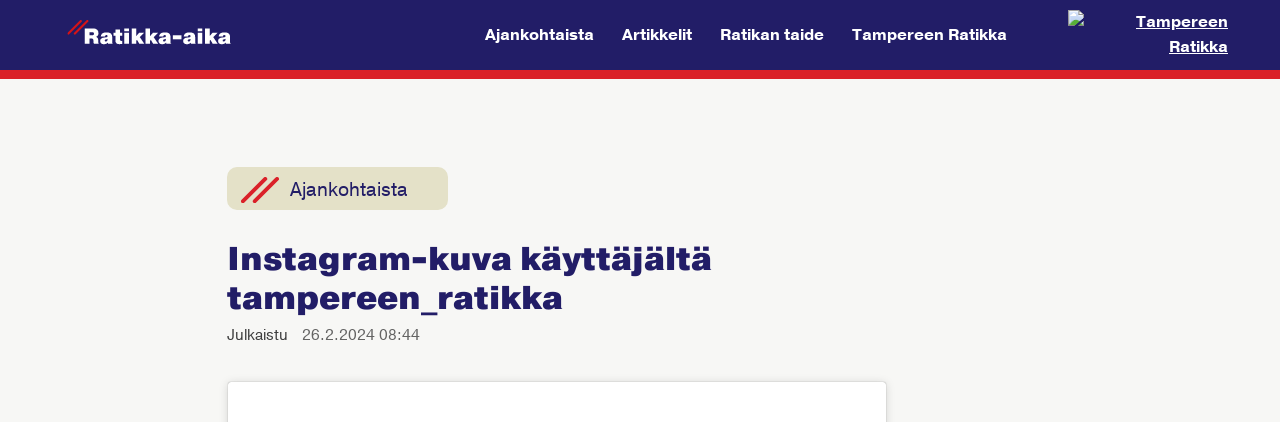

--- FILE ---
content_type: text/html; charset=utf-8
request_url: https://ratikka-aika.fi/ajankohtaista/instagram-kuva-kayttajalta-tampereen-ratikka-751939f2-500f-4045-a6d2-4ba94988ee84
body_size: 27284
content:
<!DOCTYPE html>
<!--[if IE 9 ]><html class="ie ie9" lang="fi"><![endif]-->
<!--[if (gt IE 9)|!(IE)]><!--><html lang="fi"><!--<![endif]-->
<head>

  <meta charset="utf-8"/>
<title>Instagram-kuva käyttäjältä tampereen_ratikka</title>
<link rel="alternate" type="application/rss+xml" title="RSS" href="https://ratikka-aika.fi/rss" />
<!--[if gt IE 8]><!--><meta name="viewport" content="width=device-width, initial-scale=1"/><!--<![endif]-->


  <meta property="og:type" content="article" />
  <meta property="og:title" content="Instagram-kuva käyttäjältä tampereen_ratikka" />
  <meta property="og:description" name="description" content="" />
  <meta property="og:site_name" content="Ratikka-aika"/>
  <meta property="og:locale" content="fi_FI" />

  <meta property="og:ttl" content="345600">
  <meta property="og:url" content="https://ratikka-aika.fi/ajankohtaista/instagram-kuva-kayttajalta-tampereen-ratikka-751939f2-500f-4045-a6d2-4ba94988ee84" />

  <link rel="canonical" href="https://ratikka-aika.fi/ajankohtaista/instagram-kuva-kayttajalta-tampereen-ratikka-751939f2-500f-4045-a6d2-4ba94988ee84" />

  <meta property="og:image" content="https://media-api.flockler.com/instagram/image/3311066401248136752" />
  <meta property="og:image:secure_url" content="https://media-api.flockler.com/instagram/image/3311066401248136752" />
  <meta property="og:image:width" content="1200" />
  <meta property="og:image:height" content="630" />




  <meta property="twitter:card" content="summary_large_image" />






  
    <style type="text/css">/*! normalize.css v4.1.1 | MIT License | github.com/necolas/normalize.css */html{font-family:sans-serif;-ms-text-size-adjust:100%;-webkit-text-size-adjust:100%}body{margin:0}article,aside,details,figcaption,figure,footer,header,main,menu,nav,section,summary{display:block}audio,canvas,progress,video{display:inline-block}audio:not([controls]){display:none;height:0}progress{vertical-align:baseline}template,[hidden]{display:none}a{background-color:transparent;-webkit-text-decoration-skip:objects}a:active,a:hover{outline-width:0}abbr[title]{border-bottom:none;text-decoration:underline;text-decoration:underline dotted}b,strong{font-weight:inherit}b,strong{font-weight:bolder}dfn{font-style:italic}h1{font-size:2em;margin:0.67em 0}mark{background-color:#ff0;color:#000}small{font-size:80%}sub,sup{font-size:75%;line-height:0;position:relative;vertical-align:baseline}sub{bottom:-0.25em}sup{top:-0.5em}img{border-style:none}svg:not(:root){overflow:hidden}code,kbd,pre,samp{font-family:monospace, monospace;font-size:1em}figure{margin:1em 40px}hr{box-sizing:content-box;height:0;overflow:visible}button,input,select,textarea{font:inherit;margin:0}optgroup{font-weight:bold}button,input{overflow:visible}button,select{text-transform:none}button,html [type="button"],[type="reset"],[type="submit"]{-webkit-appearance:button}button::-moz-focus-inner,[type="button"]::-moz-focus-inner,[type="reset"]::-moz-focus-inner,[type="submit"]::-moz-focus-inner{border-style:none;padding:0}button:-moz-focusring,[type="button"]:-moz-focusring,[type="reset"]:-moz-focusring,[type="submit"]:-moz-focusring{outline:1px dotted ButtonText}fieldset{border:1px solid #c0c0c0;margin:0 2px;padding:0.35em 0.625em 0.75em}legend{box-sizing:border-box;color:inherit;display:table;max-width:100%;padding:0;white-space:normal}textarea{overflow:auto}[type="checkbox"],[type="radio"]{box-sizing:border-box;padding:0}[type="number"]::-webkit-inner-spin-button,[type="number"]::-webkit-outer-spin-button{height:auto}[type="search"]{-webkit-appearance:textfield;outline-offset:-2px}[type="search"]::-webkit-search-cancel-button,[type="search"]::-webkit-search-decoration{-webkit-appearance:none}::-webkit-input-placeholder{color:inherit;opacity:0.54}::-webkit-file-upload-button{-webkit-appearance:button;font:inherit}.main,.article-wrapper,.wall-items,.wall-items__grid{*zoom:1}.main:before,.article-wrapper:before,.wall-items:before,.wall-items__grid:before,.main:after,.article-wrapper:after,.wall-items:after,.wall-items__grid:after{content:"";display:table}.main:after,.article-wrapper:after,.wall-items:after,.wall-items__grid:after{clear:both}.mfp-bg{top:0;left:0;width:100%;height:100%;z-index:1042;overflow:hidden;position:fixed;background:#0b0b0b;opacity:0.8;filter:alpha(opacity=80)}.mfp-wrap{top:0;left:0;width:100%;height:100%;z-index:1043;position:fixed;outline:none !important;-webkit-backface-visibility:hidden}.mfp-container{text-align:center;position:absolute;width:100%;height:100%;left:0;top:0;padding:0 8px;-webkit-box-sizing:border-box;-moz-box-sizing:border-box;box-sizing:border-box}.mfp-container:before{content:'';display:inline-block;height:100%;vertical-align:middle}.mfp-align-top .mfp-container:before{display:none}.mfp-content{position:relative;display:inline-block;vertical-align:middle;margin:0 auto;text-align:left;z-index:1045}.mfp-inline-holder .mfp-content,.mfp-ajax-holder .mfp-content{width:100%;cursor:auto}.mfp-ajax-cur{cursor:progress}.mfp-zoom-out-cur,.mfp-zoom-out-cur .mfp-image-holder .mfp-close{cursor:-moz-zoom-out;cursor:-webkit-zoom-out;cursor:zoom-out}.mfp-zoom{cursor:pointer;cursor:-webkit-zoom-in;cursor:-moz-zoom-in;cursor:zoom-in}.mfp-auto-cursor .mfp-content{cursor:auto}.mfp-close,.mfp-arrow,.mfp-preloader,.mfp-counter{-webkit-user-select:none;-moz-user-select:none;user-select:none}.mfp-loading.mfp-figure{display:none}.mfp-hide{display:none !important}.mfp-preloader{color:#cccccc;position:absolute;top:50%;width:auto;text-align:center;margin-top:-0.8em;left:8px;right:8px;z-index:1044}.mfp-preloader a{color:#cccccc}.mfp-preloader a:hover{color:white}.mfp-s-ready .mfp-preloader{display:none}.mfp-s-error .mfp-content{display:none}button.mfp-close,button.mfp-arrow{overflow:visible;cursor:pointer;background:transparent;border:0;-webkit-appearance:none;display:block;outline:none;padding:0;z-index:1046;-webkit-box-shadow:none;box-shadow:none}button::-moz-focus-inner{padding:0;border:0}.mfp-close{width:44px;height:44px;line-height:44px;position:absolute;right:0;top:0;text-decoration:none;text-align:center;opacity:0.65;filter:alpha(opacity=65);padding:0 0 18px 10px;color:white;font-style:normal;font-size:28px;font-family:Arial, Baskerville, monospace}.mfp-close:hover,.mfp-close:focus{opacity:1;filter:alpha(opacity=100)}.mfp-close:active{top:1px}.mfp-close-btn-in .mfp-close{color:#333333}.mfp-image-holder .mfp-close,.mfp-iframe-holder .mfp-close{color:white;right:-6px;text-align:right;padding-right:6px;width:100%}.mfp-counter{position:absolute;top:0;right:0;color:#cccccc;font-size:12px;line-height:18px}.mfp-arrow{position:absolute;opacity:0.65;filter:alpha(opacity=65);margin:0;top:50%;margin-top:-55px;padding:0;width:90px;height:110px;-webkit-tap-highlight-color:transparent}.mfp-arrow:active{margin-top:-54px}.mfp-arrow:hover,.mfp-arrow:focus{opacity:1;filter:alpha(opacity=100)}.mfp-arrow:before,.mfp-arrow:after,.mfp-arrow .mfp-b,.mfp-arrow .mfp-a{content:'';display:block;width:0;height:0;position:absolute;left:0;top:0;margin-top:35px;margin-left:35px;border:medium inset transparent}.mfp-arrow:after,.mfp-arrow .mfp-a{border-top-width:13px;border-bottom-width:13px;top:8px}.mfp-arrow:before,.mfp-arrow .mfp-b{border-top-width:21px;border-bottom-width:21px;opacity:0.7}.mfp-arrow-left{left:0}.mfp-arrow-left:after,.mfp-arrow-left .mfp-a{border-right:17px solid white;margin-left:31px}.mfp-arrow-left:before,.mfp-arrow-left .mfp-b{margin-left:25px;border-right:27px solid #3f3f3f}.mfp-arrow-right{right:0}.mfp-arrow-right:after,.mfp-arrow-right .mfp-a{border-left:17px solid white;margin-left:39px}.mfp-arrow-right:before,.mfp-arrow-right .mfp-b{border-left:27px solid #3f3f3f}.mfp-iframe-holder{padding-top:40px;padding-bottom:40px}.mfp-iframe-holder .mfp-content{line-height:0;width:100%;max-width:900px}.mfp-iframe-holder .mfp-close{top:-40px}.mfp-iframe-scaler{width:100%;height:0;overflow:hidden;padding-top:56.25%}.mfp-iframe-scaler iframe{position:absolute;display:block;top:0;left:0;width:100%;height:100%;box-shadow:0 0 8px rgba(0,0,0,0.6);background:black}img.mfp-img{width:auto;max-width:100%;height:auto;display:block;line-height:0;-webkit-box-sizing:border-box;-moz-box-sizing:border-box;box-sizing:border-box;padding:40px 0 40px;margin:0 auto}.mfp-figure{line-height:0}.mfp-figure:after{content:'';position:absolute;left:0;top:40px;bottom:40px;display:block;right:0;width:auto;height:auto;z-index:-1;box-shadow:0 0 8px rgba(0,0,0,0.6);background:#444444}.mfp-figure small{color:#bdbdbd;display:block;font-size:12px;line-height:14px}.mfp-figure figure{margin:0}.mfp-bottom-bar{margin-top:-36px;position:absolute;top:100%;left:0;width:100%;cursor:auto}.mfp-title{text-align:left;line-height:18px;color:#f3f3f3;word-wrap:break-word;padding-right:36px}.mfp-image-holder .mfp-content{max-width:100%}.mfp-gallery .mfp-image-holder .mfp-figure{cursor:pointer}@media screen and (max-width: 800px) and (orientation: landscape), screen and (max-height: 300px){.mfp-img-mobile .mfp-image-holder{padding-left:0;padding-right:0}.mfp-img-mobile img.mfp-img{padding:0}.mfp-img-mobile .mfp-figure:after{top:0;bottom:0}.mfp-img-mobile .mfp-figure small{display:inline;margin-left:5px}.mfp-img-mobile .mfp-bottom-bar{background:rgba(0,0,0,0.6);bottom:0;margin:0;top:auto;padding:3px 5px;position:fixed;-webkit-box-sizing:border-box;-moz-box-sizing:border-box;box-sizing:border-box}.mfp-img-mobile .mfp-bottom-bar:empty{padding:0}.mfp-img-mobile .mfp-counter{right:5px;top:3px}.mfp-img-mobile .mfp-close{top:0;right:0;width:35px;height:35px;line-height:35px;background:rgba(0,0,0,0.6);position:fixed;text-align:center;padding:0}}@media all and (max-width: 900px){.mfp-arrow{-webkit-transform:scale(0.75);transform:scale(0.75)}.mfp-arrow-left{-webkit-transform-origin:0;transform-origin:0}.mfp-arrow-right{-webkit-transform-origin:100%;transform-origin:100%}.mfp-container{padding-left:6px;padding-right:6px}}.mfp-ie7 .mfp-img{padding:0}.mfp-ie7 .mfp-bottom-bar{width:600px;left:50%;margin-left:-300px;margin-top:5px;padding-bottom:5px}.mfp-ie7 .mfp-container{padding:0}.mfp-ie7 .mfp-content{padding-top:44px}.mfp-ie7 .mfp-close{top:0;right:0;padding-top:0}.mfp-with-zoom .mfp-container,.mfp-with-zoom.mfp-bg{opacity:0;-webkit-backface-visibility:hidden;-webkit-transition:all 0.3s ease-out;-moz-transition:all 0.3s ease-out;-o-transition:all 0.3s ease-out;transition:all 0.3s ease-out}.mfp-with-zoom.mfp-ready .mfp-container{opacity:1}.mfp-with-zoom.mfp-ready.mfp-bg{opacity:0.8}.mfp-with-zoom.mfp-removing .mfp-container,.mfp-with-zoom.mfp-removing.mfp-bg{opacity:0}.mfp-bottom-bar{padding-top:5px;margin-bottom:10px}.mfp-title{font-size:.875em;padding-right:0}.mfp-counter{display:none}html{-webkit-box-sizing:border-box;-moz-box-sizing:border-box;box-sizing:border-box}*,*::before,*::after{-webkit-box-sizing:inherit;-moz-box-sizing:inherit;box-sizing:inherit}body{background-color:#fff;background-size:contain;color:#3e3e3e;background-position:center top;background-repeat:no-repeat}figure,picture{display:block;margin:0;overflow:hidden}img{display:block;margin:0 auto;max-width:100%}.main{padding:.5em}@media (min-width: 600px){.main{padding:1em}}.accessibility,.visuallyhidden,.screen-reader{border:0 !important;clip:rect(0 0 0 0) !important;height:1px !important;margin:-1px !important;overflow:hidden !important;padding:0 !important;position:absolute !important;width:1px !important}.hidden{display:none}.center{text-align:center}body{-webkit-font-smoothing:antialiased;-moz-osx-font-smoothing:grayscale;font-family:sans-serif;font-weight:400;line-height:1.6;overflow-wrap:break-word}.wf-active body{font-family:"Roboto",sans-serif}h1,h2,h3,h4,h5,h6,p,blockquote,ol,ul,li{margin:0}h1,h2,h3,h4,h5,h6{font-weight:500;line-height:1.2}b,strong{font-weight:500}a{color:#da2128}a:hover{color:#221d67}html[lang^="en"] p{-webkit-hyphens:auto;-moz-hyphens:auto;-ms-hyphens:auto;hyphens:auto}.article__title{display:block;font-size:1.8em}@media (min-width: 600px){.article__title{font-size:2.2em}}@media (min-width: 768px){.article__title{font-size:2.6em}}.u-text-center{text-align:center}.article-wrapper,.page-wrapper,.footer__wrapper,.header__wrapper,.search-wrapper,.wall-items,.custom-nav__wrapper,.custom-header__wrapper{margin-left:auto;margin-right:auto;max-width:440px;padding-left:10px;padding-right:10px}@media (min-width: 600px){.article-wrapper,.page-wrapper,.footer__wrapper,.header__wrapper,.search-wrapper,.wall-items,.custom-nav__wrapper,.custom-header__wrapper{max-width:540px;padding-left:20px;padding-right:20px}}@media (min-width: 680px){.article-wrapper,.page-wrapper,.footer__wrapper,.header__wrapper,.search-wrapper,.wall-items,.custom-nav__wrapper,.custom-header__wrapper{max-width:100%}}@media (min-width: 768px){.article-wrapper,.page-wrapper,.footer__wrapper,.header__wrapper,.search-wrapper,.wall-items,.custom-nav__wrapper,.custom-header__wrapper{max-width:95%;width:100%}}@media (min-width: 1640px){.article-wrapper,.page-wrapper,.footer__wrapper,.header__wrapper,.search-wrapper,.wall-items,.custom-nav__wrapper,.custom-header__wrapper{max-width:1480px}}@media (max-width: 567px){.article-wrapper,.page-wrapper{padding-left:0;padding-right:0}}@media (min-width: 984px){.article-wrapper.article-wrapper--with-sidebar{max-width:100%}}@media (min-width: 1240px){.article-wrapper.article-wrapper--with-sidebar{max-width:1060px}}.article-content{position:relative}@media (min-width: 984px){.article-wrapper--with-sidebar .article-content{display:-webkit-box;display:-webkit-flex;display:-moz-flex;display:-ms-flexbox;display:flex;-webkit-box-direction:normal;-webkit-box-orient:horizontal;-webkit-flex-direction:row;-moz-flex-direction:row;-ms-flex-direction:row;flex-direction:row;-webkit-box-pack:center;-ms-flex-pack:center;-webkit-justify-content:center;-moz-justify-content:center;justify-content:center}}.article{background:#fff;font-size:15px;margin:0 auto;max-width:45rem;padding:1rem;position:relative;width:100%;word-break:break-word}@media (min-width: 600px){.article{font-size:16px;padding:2rem}}@media (min-width: 984px){.article-wrapper--with-sidebar .article{-webkit-box-flex:1;-webkit-flex:1;-moz-box-flex:1;-moz-flex:1;-ms-flex:1;flex:1;margin:0}}@media (min-width: 1240px){.article{font-size:18px}}@media (min-width: 1400px){.article{font-size:20px}.article-wrapper--with-sidebar .article{font-size:18px}}.article__comments{margin-top:4em}.article__attachment{margin:2em 0 0}.article__attachment--video{height:0;padding-bottom:56.25%;position:relative;width:100%}.article__attachment--video__iframe{border:0;height:100%;position:absolute;top:0;left:0;width:100%}.article__attachment--tweet iframe{margin:0 auto;max-width:100% !important;width:98% !important}.article__attachment--instagram-item{text-align:center}.article__attachment--instagram-item iframe{margin:0 auto !important}iframe[src^="https://vine.co"],iframe[src^="http://vine.co"],iframe[src^="//vine.co"]{display:block;width:600px !important;max-width:100% !important;margin:2.25em auto !important;-webkit-border-radius:4px !important;-moz-border-radius:4px !important;border-radius:4px !important;-webkit-box-shadow:none !important;-moz-box-shadow:none !important;-o-box-shadow:none !important;box-shadow:none !important}.article__attachment--pinterest-item__iframe{text-align:center}.article__authors-label{vertical-align:middle}.article__authors-content{vertical-align:middle}.article__author{display:-webkit-box;display:-webkit-flex;display:-moz-flex;display:-ms-flexbox;display:flex;-webkit-box-align:center;-ms-flex-align:center;-webkit-align-items:center;-moz-align-items:center;align-items:center;width:100%}.article__author+.article__author{margin-top:5px}.article__author-photo{vertical-align:middle;width:50px}.article__author-photo img{height:36px;margin:0;width:36px;border-radius:100%}.article__author-photo-bg{background:#f5f5f5;height:36px;width:36px;border-radius:100%}.article__author-body{vertical-align:middle}.article__author-name{color:#222;display:block}.article__author-title{color:#888;display:block;font-size:.85em}.article__body{font-weight:300;margin-top:2em}.article__body>*+*{margin-top:1.6em}.article__body a{border-bottom:1px solid currentColor;color:#da2128;font-weight:400;text-decoration:none}.article__body a:focus,.article__body a:hover{color:#221d67}.article__body>blockquote{color:#3e3e3e;font-size:1.2em;font-weight:300;line-height:1.44em;margin:2em auto;padding:0 1.25em}@media (min-width: 600px){.article__body>blockquote{padding:0 2em}}.article__body>blockquote a{color:inherit}.article__body>blockquote *+*{margin-top:1em}.article__body>figure{margin:2.5em auto}.article__body>figure img{display:block;margin:0 auto;max-width:100%}.article__body figcaption{color:#3e3e3e;font-size:0.8em;margin-top:0.5em;text-align:center}.article__body li+.article__body li{margin-top:0.5em}.article__body li ol,.article__body li ul{margin-top:0.5em}.article__body hr{background:#ddd;border:none;display:block;height:1px;margin:1em 0;width:100%}.article__body .instagram-media,.article__body .instagram-media-rendered,.article__body .twitter-tweet,.article__body .twitter-tweet-rendered{margin-left:auto !important;margin-right:auto !important}.article__body strong,.article__body b{font-weight:500}.article__lead-paragraph{font-size:1.15em;line-height:1.44}.article__video{height:0;margin:1.75em auto;overflow:hidden;padding-top:56.25%;position:relative}.article__video iframe{height:100%;margin:auto;position:absolute;top:0;left:0;width:100%}.article__image-comparison{-webkit-box-sizing:content-box;-moz-box-sizing:content-box;box-sizing:content-box}.article__image-comparison .twentytwenty-handle{background:#da2128}.article__image-comparison img,.article__image-comparison .twentytwenty-overlay{margin-top:0}.article__image-comparison img{width:100%}.article__gallery{text-align:center}.article__gallery a{-webkit-transition:border-color 0.3s ease;-moz-transition:border-color 0.3s ease;-ms-transition:border-color 0.3s ease;transition:border-color 0.3s ease;border:5px solid #ececec;display:inline-block;margin:1%;max-width:25%}.article__gallery a:focus,.article__gallery a:hover{border-color:#bbb;outline:none}.article__gallery img{display:block}.article__image-link{cursor:zoom-in}.article__job-location{color:rgba(62,62,62,0.8);margin:0.5em 0 1em}.article__table{overflow-x:auto}.article__table table{border-spacing:0;border-collapse:collapse}.article__table table caption{margin:.25em 0}.article__table table thead{border:1px solid transparent}.article__table table td,.article__table table th{line-height:1.2;padding:.3em .6em;text-align:left;vertical-align:top}.article__table table th{border:none;font-size:.75em}.article__table table td{border:1px solid #bdbdbd;font-size:.85em}.article__table table tr:nth-child(2n){background:#f7f7f7}.article__factbox{background:#f7f7f7;font-size:.9em;padding:30px}.article__factbox__title{margin-bottom:10px}.article__factbox__content{color:#000}.article__factbox__content>*+*{margin-top:1.6em}.article__factbox__content ul,.article__factbox__content ol{margin-left:0;padding-left:1em}.article__footer{margin-top:4em}.article__footer-hr{display:none}.article__authors,.article__share,.article__tags{color:rgba(62,62,62,0.8);font-size:.8em;margin-top:1em;width:100%}@media (min-width: 480px){.article__authors,.article__share,.article__tags{display:-webkit-box;display:-webkit-flex;display:-moz-flex;display:-ms-flexbox;display:flex;-webkit-box-align:center;-ms-flex-align:center;-webkit-align-items:center;-moz-align-items:center;align-items:center}}@media (min-width: 984px){.article__authors,.article__share,.article__tags{font-size:.7em}}.article__authors-label,.article__share-label,.article__tags-label{color:#3e3e3e;display:block;font-family:"Roboto",sans-serif;font-weight:500;vertical-align:top}@media (min-width: 480px){.article__authors-label,.article__share-label,.article__tags-label{min-width:8em}}.article__authors-content,.article__share-container,.article__tags-container{margin-top:10px}@media (min-width: 480px){.article__authors-content,.article__share-container,.article__tags-container{margin-top:0;vertical-align:top}}.article__header>*+*{margin-top:20px}.article__title{color:#3e3e3e;font-size:2em;font-weight:300}.article__labels{overflow:hidden}.article__label{display:inline-block;font-size:.85em;padding:5px 10px;text-decoration:none}.article__label--section{background:#eee;color:#3e3e3e}.article__label--category{background:#eee;color:#3e3e3e}.article__link-with-comment .article__meta__info--published{margin-bottom:24px}.article__link-with-comment .article__authors-label{display:none}.article__link-with-comment .article__author-name,.article__link-with-comment .article__author-title{font-size:1.125em}.article__link-with-comment .article__footer .article__authors{display:none}.article__link-preview{background:#fafafa;border:1px solid #dddddd;margin-top:30px;margin-bottom:0;overflow:hidden;padding:15px}.article__link-preview-link{display:-webkit-box;display:-webkit-flex;display:-moz-flex;display:-ms-flexbox;display:flex;-webkit-box-align:top;-ms-flex-align:top;-webkit-align-items:top;-moz-align-items:top;align-items:top;table-layout:fixed;text-decoration:none;width:100%}.article__link-preview__cover{margin-right:1em;vertical-align:top;width:80px}@media (min-width: 768px){.article__link-preview__cover{width:120px}}.article__link-preview__cover-wrapper{display:inline-block;height:60px;overflow:hidden;width:60px}@media (min-width: 768px){.article__link-preview__cover-wrapper{height:100px;width:100px}}.article__link-preview__cover-wrapper img{height:100%;object-fit:cover;width:auto}.article__link-preview__body{color:#3e3e3e;display:block;font-size:13px;line-height:1.35;vertical-align:top}@media (min-width: 768px){.article__link-preview__body{font-size:15px}}.article__link-preview__body *+*{margin-top:8px}.article__link-preview__title{color:#3e3e3e;font-size:15px}@media (min-width: 768px){.article__link-preview__title{font-size:17px}}.article__link-preview__source{text-transform:uppercase;-moz-font-feature-settings:"kern" 1;-moz-font-feature-settings:"kern=1";-ms-font-feature-settings:"kern" 1;-o-font-feature-settings:"kern" 1;-webkit-font-feature-settings:"kern" 1;font-feature-settings:"kern" 1;color:rgba(62,62,62,0.8);font-size:12px}@media (min-width: 768px){.article__link-preview__source{font-size:13px}}.article__meta{color:rgba(62,62,62,0.8);font-size:.8em;line-height:1.5}@media (min-width: 984px){.article__meta{font-size:.7em}}.article__meta *+*{margin-top:0}.article__meta__info{display:block;font-weight:400;margin-right:1em}@media (min-width: 600px){.article__meta__info{display:inline-block}}.article__meta__label{color:#3e3e3e;display:inline-block;font-weight:500;line-height:1.5;margin-right:10px;min-width:70px}@media (min-width: 600px){.article__meta__label{min-width:0}}.article__footer .article__meta__label{font-size:.85em}.article__share-label{line-height:30px}.article__share-container{display:-webkit-box;display:-webkit-flex;display:-moz-flex;display:-ms-flexbox;display:flex;-webkit-box-direction:normal;-webkit-box-orient:horizontal;-webkit-flex-direction:row;-moz-flex-direction:row;-ms-flex-direction:row;flex-direction:row}.article__share-button{display:-webkit-box;display:-webkit-flex;display:-moz-flex;display:-ms-flexbox;display:flex;-webkit-box-align:center;-ms-flex-align:center;-webkit-align-items:center;-moz-align-items:center;align-items:center;-webkit-box-pack:center;-ms-flex-pack:center;-webkit-justify-content:center;-moz-justify-content:center;justify-content:center;-webkit-transition:background 0.5s ease;-moz-transition:background 0.5s ease;-ms-transition:background 0.5s ease;transition:background 0.5s ease;background:#da2128;font-family:Helvetica, Arial, sans-serif;font-size:17px;height:30px;line-height:30px;text-align:center;text-decoration:none;width:30px;color:#fff}.article__share-button+.article__share-button{margin-left:.25em}.article__share-button:focus,.article__share-button:hover{background:#e0343b}.article__share-button path,.article__share-button ellipse{fill:#fff}.article__share-button--whatsapp{display:none}.is-whatsapp-platform .article__share-button--whatsapp{display:inline-block}.article__share-title{border:0 !important;clip:rect(0 0 0 0) !important;height:1px !important;margin:-1px !important;overflow:hidden !important;padding:0 !important;position:absolute !important;width:1px !important}.article__share-button--facebook{background:#3b5998}.article__share-button--facebook:focus,.article__share-button--facebook:hover{background:#2d4373}.article__share-button--linkedin{background:#0976b4}.article__share-button--linkedin:focus,.article__share-button--linkedin:hover{background:#075683}.article__share-button--twitter{background:#55acee}.article__share-button--twitter:focus,.article__share-button--twitter:hover{background:#2795e9}.article__share-button--whatsapp{background:#4dc247}.article__share-button--whatsapp:focus,.article__share-button--whatsapp:hover{background:#3ba135}.article__sidebar-wrapper{margin:1rem auto;max-width:45rem}@media (min-width: 984px){.article__sidebar-wrapper{margin-left:1rem;margin-top:0;width:19rem}}.article__sidebar{background:#fff}@media (min-width: 984px){.article__sidebar{width:19rem}.article__sidebar.affix{position:fixed !important;top:1rem}}.article__sidebar__content{padding:1.25rem 1rem}@media (min-width: 600px){.article__sidebar__content{padding:2rem}}.article__sidebar__content>*+*{margin-top:2rem}.page-wrapper{overflow:hidden}.article__tags-label{line-height:30px}.article__tags-container{line-height:30px}.article__tag{-webkit-transition:300ms;-moz-transition:300ms;-ms-transition:300ms;transition:300ms;background:#eee;color:#3e3e3e;display:inline-block;font-size:13px;font-weight:400;height:28px;line-height:28px;padding:1px 0.75em;text-decoration:none;vertical-align:top}.article__tag:focus,.article__tag:hover{background:#dadada}.article__tag:first-letter{text-transform:capitalize}.button{background:#da2128;border:none !important;border-radius:4px;color:#fff !important;display:inline-block;font-weight:400;padding:.75em 1.5em;text-decoration:none}.button:focus,.button:hover{background:#e24148;border:none !important;color:#fff !important}.button--like,.button--done{background:none;border:none}.button--like{-webkit-transition:all 0.3s linear;-moz-transition:all 0.3s linear;-ms-transition:all 0.3s linear;transition:all 0.3s linear}.button--like:hover{-webkit-transform:scale(1.1);-moz-transform:scale(1.1);-ms-transform:scale(1.1);-o-transform:scale(1.1);transform:scale(1.1)}.empty-page{margin-bottom:20px;text-align:center}.empty-page h1{font-size:1.8em;margin-bottom:10px}.header{display:-webkit-box;display:-webkit-flex;display:-moz-flex;display:-ms-flexbox;display:flex;-webkit-box-align:center;-ms-flex-align:center;-webkit-align-items:center;-moz-align-items:center;align-items:center;background-color:#da2128;border-bottom:10px solid #b3e5fc;color:#fff;min-height:0px;background-position:50% 50%;background-repeat:no-repeat;background-size:cover}@media (min-width: 984px){.header.header--justified{-webkit-box-align:start;-ms-flex-align:start;-webkit-align-items:flex-start;-moz-align-items:flex-start;align-items:flex-start}}.header__wrapper{display:-webkit-box;display:-webkit-flex;display:-moz-flex;display:-ms-flexbox;display:flex;-webkit-box-align:center;-ms-flex-align:center;-webkit-align-items:center;-moz-align-items:center;align-items:center;-webkit-box-direction:normal;-webkit-box-orient:vertical;-webkit-flex-direction:column;-moz-flex-direction:column;-ms-flex-direction:column;flex-direction:column;padding:3em 20px;text-align:center}@media (min-width: 984px){.header--justified .header__wrapper{-webkit-box-direction:normal;-webkit-box-orient:horizontal;-webkit-flex-direction:row;-moz-flex-direction:row;-ms-flex-direction:row;flex-direction:row;-webkit-box-pack:justify;-ms-flex-pack:justify;-webkit-justify-content:space-between;-moz-justify-content:space-between;justify-content:space-between;text-align:left}}@media (min-width: 984px){.header--left-aligned .header__wrapper{-webkit-box-align:start;-ms-flex-align:start;-webkit-align-items:flex-start;-moz-align-items:flex-start;align-items:flex-start;-webkit-box-direction:normal;-webkit-box-orient:vertical;-webkit-flex-direction:column;-moz-flex-direction:column;-ms-flex-direction:column;flex-direction:column;text-align:left}}.header__site-link{-webkit-box-flex:1;-webkit-flex:1 1 auto;-moz-box-flex:1;-moz-flex:1 1 auto;-ms-flex:1 1 auto;flex:1 1 auto;color:inherit;display:inline-block;font-size:2em;font-weight:400;line-height:1.2;text-decoration:none;vertical-align:middle}.header__site-link:focus,.header__site-link:hover{color:inherit;text-decoration:none}.menu{display:-webkit-box;display:-webkit-flex;display:-moz-flex;display:-ms-flexbox;display:flex;-webkit-box-flex:1;-webkit-flex:1 1 auto;-moz-box-flex:1;-moz-flex:1 1 auto;-ms-flex:1 1 auto;flex:1 1 auto;-webkit-box-align:center;-ms-flex-align:center;-webkit-align-items:center;-moz-align-items:center;align-items:center;margin-top:1em;text-align:center}@media (min-width: 984px){.header--justified .menu{margin-top:0;text-align:right}}@media (min-width: 984px){.header--left-aligned .menu{text-align:left}}.menu__wrapper{-webkit-box-flex:1;-webkit-flex:1;-moz-box-flex:1;-moz-flex:1;-ms-flex:1;flex:1}.menu__items{display:inline-block;font-size:.8em;list-style:none;margin:0;padding:0}@media (min-width: 768px){.menu__items{font-size:.9em}}@media (min-width: 984px){.menu__items{font-size:1em}}.menu__item{display:inline-block;margin:.15em .75em}@media (min-width: 984px){.header--left-aligned .menu__item{margin-left:0;margin-right:1.5em}}@media (min-width: 984px){.header--justified .menu__item+.header--justified .menu__item{margin-left:1.5em;margin-right:0}}.menu__link{border-bottom:1px solid transparent;border-top:1px solid transparent;color:inherit;display:inline-block;font-weight:400;line-height:1.1;padding:0 0 .03em;text-decoration:none}.menu__link:hover{border-bottom-color:currentColor;color:#221d67}.menu__link--active{border-bottom-color:currentColor}.search-wrapper{overflow:hidden}.search-content{background:#fff}.search{margin:0 auto;max-width:760px;padding:5%;width:100%}@media (min-width: 768px){.search{padding:6%}}@media (min-width: 984px){.search{padding:4%}}.search__header-title{border-bottom:1px solid #ddd;display:block;padding-bottom:10px}.search__header-form{margin-top:1.5em;position:relative}.search__header-input{border:1px solid #bbb;border-radius:4px;padding:12px 18px;width:100%}.search__header-input:focus{background:#f5f5f5;outline:none}.search__header-submit{background:#da2128;border:1px solid #ae1a20;border-radius:0 4px 4px 0;color:#fff;min-width:50px;position:absolute;top:0;right:0;bottom:0}@media (min-width: 600px){.search__header-submit{min-width:100px}}.search__header-submit:focus,.search__header-submit:hover{background:#c41e24}.search__header-submit svg{height:60%;margin:auto;position:absolute;top:0;left:0;right:0;bottom:0;width:auto}.search__results{margin-top:2em}.search-result{overflow:hidden}.search-result+.search-result{border-top:1px solid #ddd;margin-top:1.25em;padding-top:1.25em}.search-result__body{overflow:hidden}.search-result__meta{color:rgba(62,62,62,0.8);font-size:11px;line-height:1.5;overflow:hidden}.search-result__label{margin-right:1em}.search-result__published{display:inline-block}.search-result__title{font-size:20px;margin-top:5px}.search-result__title a{color:#da2128;text-decoration:none}.search-result__snippet{font-size:15px;margin-top:5px}@media (min-width: 984px){.search-result__snippet{font-size:15px}}.search-result__read-more-margin{display:inline-block;width:.3em}.search-result__read-more{color:#da2128;display:inline-block;font-size:0.9em}.search-result__read-more-text{border-bottom:1px solid}.search-result__cover{display:none}@media (min-width: 768px){.search-result__cover{display:block;float:right;padding:0 0 0 25px;width:25%}}.wall-items{margin:1em auto}@media (min-width: 680px){.wall-items{overflow:hidden}}@media (min-width: 984px){.wall-items{margin:.5em auto}}.wall-items__grid{margin:0;padding:0}@media (min-width: 680px){.wall-items__grid{overflow:hidden}}@media (min-width: 768px){.wall-items__grid{margin-left:-5px;margin-right:-5px}}.wall-items__load-more{margin:40px 0 80px;text-align:center}.wall-items__load-more .wall-items__load-more__button__ready{display:block}.wall-items__load-more .wall-items__load-more__button__loading{display:none}.wall-items__load-more.loading .wall-items__load-more__button__ready{display:none}.wall-items__load-more.loading .wall-items__load-more__button__loading{display:block}.wall-items__load-more__button{-webkit-transition:background 200ms;-moz-transition:background 200ms;-ms-transition:background 200ms;transition:background 200ms;background:#da2128;border:0;color:#fff;display:inline-block;padding:10px 40px}.loading>.wall-items__load-more__button{background:#c41e24}.wall-item{margin:0;padding-bottom:5px;padding-top:5px;width:100%}@media (min-width: 680px){.wall-item{float:left;padding:5px;width:50%}}@media (min-width: 984px){.wall-item{width:33.33333%}}@media (min-width: 1240px){.wall-item{width:25%}}@media (max-width: 679px){.wall-item:first-child{padding-top:0}}.wall-item__border{border:1px solid #dedede}.wall-item__wrapper{position:relative}.wall-item__content{background:#fff;overflow:hidden;padding:20px}.wall-item__content>*+*{margin-top:10px}.wall-item__link+.wall-item__content{border-top:none}.wall-item__link{border:none;text-decoration:none}.wall-item__summary>*+*{margin-top:1em}.wall-item__summary a{border-bottom:1px solid transparent;text-decoration:none}.wall-item__summary a:focus,.wall-item__summary a:hover{border-color:currentColor}.wall-item__summary a.wall-item__link{border:none}a.wall-item__summary__see-more{border-bottom:1px solid;font-size:0.9em}.wall-item__cover{background-color:#aaa;position:relative}.wall-item__cover img{width:100%}.wall-item__cover__video-icon{color:#fff;font-size:60px;height:1em;margin:auto;position:absolute;top:0;left:0;right:0;bottom:0;text-shadow:0 0 10px rgba(0,0,0,0.3);width:1em}.wall-item__title{color:#da2128;font-size:18px;line-height:1.2}.wall-item__title a{color:#da2128}.wall-item__title a:focus,.wall-item__title a:hover{color:#221d67}.wall-item__subtitle{color:rgba(62,62,62,0.8);font-size:14.4px;margin:0}.wall-item__body{color:#3e3e3e;font-size:15px;line-height:1.52}.wall-item__body a,.wall-item__body .yammer-object{color:#da2128}.wall-item__body a:focus,.wall-item__body a:hover,.wall-item__body .yammer-object:focus,.wall-item__body .yammer-object:hover{color:#221d67}.wall-item--facebook-post .wall-item__body,.wall-item--type-instagram .wall-item__body,.wall-item--tweet .wall-item__body,.wall-item--type-yammer .wall-item__body{font-family:"Roboto",sans-serif;font-size:15px}.wall-item--facebook-post .wall-item__body a,.wall-item--type-instagram .wall-item__body a,.wall-item--tweet .wall-item__body a,.wall-item--type-yammer .wall-item__body a,.wall-item--facebook-post .wall-item__body .yammer-object,.wall-item--type-instagram .wall-item__body .yammer-object,.wall-item--tweet .wall-item__body .yammer-object,.wall-item--type-yammer .wall-item__body .yammer-object{color:#da2128}.wall-item--facebook-post .wall-item__body a:focus,.wall-item--type-instagram .wall-item__body a:focus,.wall-item--tweet .wall-item__body a:focus,.wall-item--type-yammer .wall-item__body a:focus,.wall-item--facebook-post .wall-item__body a:hover,.wall-item--type-instagram .wall-item__body a:hover,.wall-item--tweet .wall-item__body a:hover,.wall-item--type-yammer .wall-item__body a:hover,.wall-item--facebook-post .wall-item__body .yammer-object:focus,.wall-item--type-instagram .wall-item__body .yammer-object:focus,.wall-item--tweet .wall-item__body .yammer-object:focus,.wall-item--type-yammer .wall-item__body .yammer-object:focus,.wall-item--facebook-post .wall-item__body .yammer-object:hover,.wall-item--type-instagram .wall-item__body .yammer-object:hover,.wall-item--tweet .wall-item__body .yammer-object:hover,.wall-item--type-yammer .wall-item__body .yammer-object:hover{color:#221d67}.wall-item__read-more-margin{display:inline-block;width:.3em}.wall-item__read-more{display:inline-block;font-size:0.9em}.wall-item__read-more__text{border-bottom:1px solid}.wall-item__author{-webkit-box-flex:1;-webkit-flex:1;-moz-box-flex:1;-moz-flex:1;-ms-flex:1;flex:1;overflow:hidden}@media (min-width: 984px){.wall-item--featured .wall-item__author{padding-bottom:5px}}.comment-meta__commenter .wall-item__author{display:block}.wall-item__author-wrapper{display:inline-block;vertical-align:middle;width:100%}.wall-item__author-content{display:-webkit-box;display:-webkit-flex;display:-moz-flex;display:-ms-flexbox;display:flex;-webkit-box-align:center;-ms-flex-align:center;-webkit-align-items:center;-moz-align-items:center;align-items:center;width:100%}.wall-item__author__picture{width:40px}.wall-item__author__img{height:32px;margin:0;width:32px;border-radius:100%}.wall-item__author__details{-webkit-box-flex:1;-webkit-flex:1;-moz-box-flex:1;-moz-flex:1;-ms-flex:1;flex:1;-webkit-box-align:middle;-ms-flex-align:middle;-webkit-align-items:middle;-moz-align-items:middle;align-items:middle;line-height:1;overflow:hidden;padding-right:1em;vertical-align:middle}.wall-item__author__name{color:#3e3e3e;display:block;font-size:12px;font-weight:500;overflow:hidden;text-decoration:none;text-overflow:ellipsis;white-space:nowrap}@media (min-width: 984px){.wall-item--featured .wall-item__author__name{color:#fff}}a.wall-item__author__name:focus,a.wall-item__author__name:hover{text-decoration:underline}.wall-item__author__detail{color:rgba(62,62,62,0.6);display:inline-block;font-size:11px;font-weight:400;line-height:1.35;margin-top:3px;text-decoration:none}@media (min-width: 984px){.wall-item--featured .wall-item__author__detail{color:#e6e6e6}}a.wall-item__author__detail:focus,a.wall-item__author__detail:hover{text-decoration:underline}.comment-meta+.wall-item__comment .wall-item__body{margin-top:10px}.comment-meta{margin-bottom:10px;width:100%}.comment-meta__inner{display:-webkit-box;display:-webkit-flex;display:-moz-flex;display:-ms-flexbox;display:flex;-webkit-box-align:middle;-ms-flex-align:middle;-webkit-align-items:middle;-moz-align-items:middle;align-items:middle;-webkit-box-direction:normal;-webkit-box-orient:horizontal;-webkit-flex-direction:row;-moz-flex-direction:row;-ms-flex-direction:row;flex-direction:row;width:100%}.comment-meta__commenter{-webkit-box-flex:1;-webkit-flex:1;-moz-box-flex:1;-moz-flex:1;-ms-flex:1;flex:1;vertical-align:middle;width:100%}.comment-meta__decoration{-webkit-box-align:center;-ms-flex-align:center;-webkit-align-items:center;-moz-align-items:center;align-items:center;display:-webkit-box;display:-webkit-flex;display:-moz-flex;display:-ms-flexbox;display:flex;-webkit-box-pack:end;-ms-flex-pack:end;-webkit-justify-content:flex-end;-moz-justify-content:flex-end;justify-content:flex-end;text-align:right;width:2em}.comment-meta__decoration path{fill:rgba(62,62,62,0.3)}.commented-item{border:1px solid #dedede;margin-top:10px}.commented-item .wall-item__content{padding:15px}@media (min-width: 984px){.wall-item--featured{width:66.66667%}.wall-item--featured .wall-item__wrapper{background:#222;height:0;padding-top:56.25%;position:relative;width:100%}.wall-item--featured .wall-item__content{background:transparent;position:absolute;top:0;left:0;right:0;bottom:0;z-index:2}.wall-item--featured .wall-item__header,.wall-item--featured .wall-item__footer{margin:0;padding:5px 20px 10px}.wall-item--featured .wall-item__header{background:url([data-uri]);background:-moz-linear-gradient(top, transparent 0%, rgba(0,0,0,0.5) 50%, rgba(0,0,0,0.7) 100%);background:-webkit-linear-gradient(top, transparent 0%, rgba(0,0,0,0.5) 50%, rgba(0,0,0,0.7) 100%);background:linear-gradient(to bottom, transparent 0%, rgba(0,0,0,0.5) 50%, rgba(0,0,0,0.7) 100%);color:#fff;position:absolute;bottom:60px;left:0;right:0;text-align:center}.wall-item--featured .wall-item__link{color:#fff}.wall-item--featured .wall-item__link-block{background:url(https://fl-1.cdn.flockler.com/assets/spacer-ie-bb59255f5b4eae5662e2c25d4fb26c9ac3b808190ae31fbb23538d11a9c2066a.png);display:block;margin:0;position:absolute;top:0;left:0;right:0;bottom:0;z-index:3}.wall-item--featured .wall-item__cover{height:0;padding-top:56.25%;position:absolute;top:0;left:0;width:100%;z-index:1}.wall-item--featured .wall-item__cover picture,.wall-item--featured .wall-item__cover img{position:absolute;top:0;left:0;width:100%}.wall-item--featured .wall-item__cover picture{min-height:100%}.wall-item--featured .wall-item__title{color:#fff;font-size:34px;padding:0;text-shadow:0 1px 2px rgba(0,0,0,0.4)}.wall-item--featured .wall-item__labels{margin:0;position:absolute;top:20px;left:20px}.wall-item--featured .wall-item__body{display:none}.wall-item--featured .wall-item__footer{background:rgba(0,0,0,0.7);bottom:0;color:#fff;filter:progid:DXImageTransform.Microsoft.gradient(startColorstr='#80000000', endColorstr='#80000000', GradientType=0);height:60px;left:0;position:absolute;right:0;z-index:4}.wall-item--featured .wall-item__footer-meta{height:45px;padding-top:15px}.wall-item--featured .wall-item__author{padding-bottom:5px}}@media (min-width: 1240px){.wall-item--featured{width:50%}}@media (max-width: 983px){.wall-item__title--featured-link{display:none}}.wall-item__labels+.wall-item__header--featured-link{margin-top:5px}.wall-item__content--featured-link{margin-top:5px;padding:0}@media (min-width: 984px){.wall-item__content--featured-link{display:none}}@media (max-width: 983px){.wall-item__footer--featured-link{display:none}}.wall-item__footer{width:100%}.wall-item__body+.wall-item__footer{margin-top:20px}.wall-item__footer__inner{display:-webkit-box;display:-webkit-flex;display:-moz-flex;display:-ms-flexbox;display:flex;-webkit-box-direction:normal;-webkit-box-orient:horizontal;-webkit-flex-direction:row;-moz-flex-direction:row;-ms-flex-direction:row;flex-direction:row;width:100%}.wall-item__footer-meta{display:-webkit-box;display:-webkit-flex;display:-moz-flex;display:-ms-flexbox;display:flex;-webkit-box-flex:1;-webkit-flex:1;-moz-box-flex:1;-moz-flex:1;-ms-flex:1;flex:1;-webkit-box-direction:normal;-webkit-box-orient:horizontal;-webkit-flex-direction:row;-moz-flex-direction:row;-ms-flex-direction:row;flex-direction:row;-webkit-box-align:center;-ms-flex-align:center;-webkit-align-items:center;-moz-align-items:center;align-items:center;font-size:.6875em}.wall-item__footer-meta__link{color:rgba(62,62,62,0.5);text-decoration:none}@media (min-width: 984px){.wall-item--featured .wall-item__footer-meta__link{color:#fff}}.wall-item__footer-meta__link:focus,.wall-item__footer-meta__link:hover{color:#221d67;text-decoration:underline}.wall-item__instagram-video{border:none;height:0;position:absolute;top:0;left:0;right:0;width:100%}.wall-item__instagram-video--playing{height:100%}.wall-item__instagram-video--playing+.wall-item__cover__video-icon{display:none}.wall-item__labels{font-size:10px;margin-top:-10px}.wall-item__labels+*{margin-top:10px}.wall-item__label{text-transform:uppercase;-moz-font-feature-settings:"kern" 1;-moz-font-feature-settings:"kern=1";-ms-font-feature-settings:"kern" 1;-o-font-feature-settings:"kern" 1;-webkit-font-feature-settings:"kern" 1;font-feature-settings:"kern" 1;background:#b3e5fc;color:#444;display:inline-block;font-weight:500;padding:2px 8px;text-decoration:none}a.wall-item__label:focus,a.wall-item__label:hover{background:#82d4fa;color:#444}.wall-item__label--section{display:none}.wall-item__link-preview{border:1px dashed #dedede;margin-bottom:20px;overflow:hidden;padding:15px}span+.wall-item__link-preview{margin-top:20px}.wall-item__link-preview-link{text-decoration:none;width:100%}.wall-item__link-preview__cover{display:block;height:0;margin-bottom:10px;padding-top:56.25%;position:relative;width:100%}.wall-item__link-preview__cover-wrapper{background-color:rgba(0,0,0,0.05);background-position:center;background-size:cover;height:100%;overflow:hidden;position:absolute;top:0;left:0;width:100%}.wall-item__link-preview__cover-wrapper img{height:100%;object-fit:cover;visibility:hidden;width:100%}.wall-item__link-preview__body{vertical-align:top}.wall-item__link-preview__body *+*{margin-top:8px}.wall-item__link-preview__title{color:#da2128;font-size:16px}.wall-item__link-preview__title:hover{color:#221d67}.wall-item__link-preview__snippet{color:#3e3e3e;display:block;font-size:13px;line-height:1.5}.wall-item__link-preview__source{text-transform:uppercase;-moz-font-feature-settings:"kern" 1;-moz-font-feature-settings:"kern=1";-ms-font-feature-settings:"kern" 1;-o-font-feature-settings:"kern" 1;-webkit-font-feature-settings:"kern" 1;font-feature-settings:"kern" 1;color:rgba(62,62,62,0.5);font-size:10px}.wall-item__share{display:-webkit-box;display:-webkit-flex;display:-moz-flex;display:-ms-flexbox;display:flex;-webkit-box-direction:normal;-webkit-box-orient:horizontal;-webkit-flex-direction:row;-moz-flex-direction:row;-ms-flex-direction:row;flex-direction:row;-webkit-box-align:center;-ms-flex-align:center;-webkit-align-items:center;-moz-align-items:center;align-items:center;text-align:right}.wall-item__share-toggle{-webkit-transform:scale(1);-moz-transform:scale(1);-ms-transform:scale(1);-o-transform:scale(1);transform:scale(1);-webkit-transition:0.3s ease;-moz-transition:0.3s ease;-ms-transition:0.3s ease;transition:0.3s ease;background:none;border:none;cursor:pointer;padding:0;position:relative;top:1px}@media (min-width: 984px){.wall-item--featured .wall-item__share-toggle path,.wall-item--featured .wall-item__share-toggle ellipsis{fill:#fff}}.wall-item__share-toggle:focus,.wall-item__share-toggle:hover{-webkit-transform:scale(1.1);-moz-transform:scale(1.1);-ms-transform:scale(1.1);-o-transform:scale(1.1);transform:scale(1.1)}.wall-item__share-toggle:focus path,.wall-item__share-toggle:focus ellipsis,.wall-item__share-toggle:hover path,.wall-item__share-toggle:hover ellipsis{fill:#221d67}.wall-item__share-toggle path,.wall-item__share-toggle ellipsis{fill:rgba(62,62,62,0.3)}.wall-item__share-toggle+.wall-item__share-links{-webkit-transition:opacity 0.3s ease-in-out;-moz-transition:opacity 0.3s ease-in-out;-ms-transition:opacity 0.3s ease-in-out;transition:opacity 0.3s ease-in-out;height:0;opacity:0;overflow:hidden;visibility:hidden;width:0}.wall-item__share-toggle--open+.wall-item__share-links{-webkit-transition:opacity 0.3s ease-in-out;-moz-transition:opacity 0.3s ease-in-out;-ms-transition:opacity 0.3s ease-in-out;transition:opacity 0.3s ease-in-out;background:#fff;border:1px solid #dedede;border-radius:3px;box-shadow:0 0 20px rgba(0,0,0,0.05);height:auto;opacity:1;padding:.25em .75em .15em;position:absolute;right:3em;visibility:visible;width:auto}@media (min-width: 984px){.wall-item--featured .wall-item__share-toggle--open+.wall-item__share-links{background:transparent;border:none}.wall-item--featured .wall-item__share-toggle--open+.wall-item__share-links .wall-item__share-link path,.wall-item--featured .wall-item__share-toggle--open+.wall-item__share-links .wall-item__share-link ellipsis{fill:#fff}.wall-item--featured .wall-item__share-toggle--open+.wall-item__share-links .wall-item__share-link:focus,.wall-item--featured .wall-item__share-toggle--open+.wall-item__share-links .wall-item__share-link:hover{-webkit-transform:scale(1.1);-moz-transform:scale(1.1);-ms-transform:scale(1.1);-o-transform:scale(1.1);transform:scale(1.1)}.wall-item--featured .wall-item__share-toggle--open+.wall-item__share-links .wall-item__share-link:focus path,.wall-item--featured .wall-item__share-toggle--open+.wall-item__share-links .wall-item__share-link:focus ellipsis,.wall-item--featured .wall-item__share-toggle--open+.wall-item__share-links .wall-item__share-link:hover path,.wall-item--featured .wall-item__share-toggle--open+.wall-item__share-links .wall-item__share-link:hover ellipsis{fill:#221d67}}.wall-item__share-toggle--open+.wall-item__share-links .wall-item__share-link+.wall-item__share-link{margin-left:0.4em}.wall-item__share-link{-webkit-transform:scale(1);-moz-transform:scale(1);-ms-transform:scale(1);-o-transform:scale(1);transform:scale(1);-webkit-transition:-webkit-transform .3s ease;-moz-transition:-moz-transform .3s ease;-ms-transition:-moz-transform .3s ease;transition:transform .3s ease;color:rgba(62,62,62,0.3);overflow:hidden;text-align:center;text-decoration:none;vertical-align:middle;width:24px}.wall-item__share-link+.wall-item__share-link{margin-left:0.3em}@media (min-width: 984px){.wall-item--featured .wall-item__share-link path,.wall-item--featured .wall-item__share-link ellipsis{fill:#fff}}.wall-item__share-link:focus,.wall-item__share-link:hover{-webkit-transform:scale(1.1);-moz-transform:scale(1.1);-ms-transform:scale(1.1);-o-transform:scale(1.1);transform:scale(1.1)}.wall-item__share-link:focus path,.wall-item__share-link:focus ellipsis,.wall-item__share-link:hover path,.wall-item__share-link:hover ellipsis{fill:#221d67}.wall-item__share-link path,.wall-item__share-link ellipsis{fill:rgba(62,62,62,0.3)}.wall-item__share-link--linkedin,.wall-item__share-link--email{position:relative;top:-1px}.wall-item__share-link--whatsapp{display:none}.is-whatsapp-platform .wall-item__share-link--whatsapp{display:inline-block;position:relative;top:2px}.wall-item--video .wall-item__cover{height:0;padding-top:56.25%;position:relative;width:100%}.wall-item--video .wall-item__cover picture,.wall-item--video .wall-item__cover img{position:absolute;top:0;left:0;width:100%}.wall-item--video .wall-item__cover picture{min-height:100%}.wall-item--video.wall-item--type-instagram .wall-item__cover{height:auto;padding-top:0}.wall-item--video.wall-item--type-instagram .wall-item__cover picture,.wall-item--video.wall-item--type-instagram .wall-item__cover img{position:relative}.wall-item__cover__play-icon{height:60%;margin:auto;max-height:120px;opacity:.9;position:absolute;top:0;right:0;bottom:0;left:0;width:auto}.wall-item__cover:hover .wall-item__cover__play-icon{opacity:1}.wall-item__yammer-video{border:none;height:0;position:absolute;top:0;left:0;right:0;width:100%}.wall-item__yammer-video--playing{height:100%}.wall-item__yammer-video--playing+.wall-item__cover__video-icon{display:none}.featured-articles-widget__article-list{margin-top:.5em}.featured-articles-widget__article{padding:.8em 0}@media (min-width: 984px){.featured-articles-widget__article{padding:.7em 0}}.featured-articles-widget__article+.featured-articles-widget__article{border-top:1px solid #bdbdbd}.featured-articles-widget__article__title{font-size:1em;line-height:1.3}@media (min-width: 984px){.featured-articles-widget__article__title{font-size:.9em}}@media (min-width: 1400px){.featured-articles-widget__article__title{font-size:1em}}.featured-articles-widget__article__title a{text-decoration:none}.featured-articles-widget__article__summary{font-size:.95em;line-height:1.3;margin-top:.4em}@media (min-width: 984px){.featured-articles-widget__article__summary{font-size:.85em}}@media (min-width: 1400px){.featured-articles-widget__article__summary{font-size:.9em}}.custom-header__title::before,.article__body blockquote::before,.custom-subheader__rails,.article__label::before{background:url("data:image/svg+xml,%3Csvg xmlns='http://www.w3.org/2000/svg' viewBox='0 0 95.6 65.94'%3E%3Cdefs%3E%3Cstyle%3E.ab14c4cf-dd0d-4a6f-82ea-98a779d9dcdb%7Bfill:none;stroke:%23da2128;stroke-linecap:round;stroke-linejoin:round;stroke-width:9.78px;%7D%3C/style%3E%3C/defs%3E%3Ctitle%3E_quot_red%3C/title%3E%3Cg id='a11c66df-da1e-4c00-870c-5e2b659907dd' data-name='Layer 2'%3E%3Cg id='e66f5787-6148-4236-8926-f55c30fbd015' data-name='Layer 1'%3E%3Cline class='ab14c4cf-dd0d-4a6f-82ea-98a779d9dcdb' x1='61.05' y1='4.89' x2='4.89' y2='61.05'/%3E%3Cline class='ab14c4cf-dd0d-4a6f-82ea-98a779d9dcdb' x1='90.71' y1='4.89' x2='34.56' y2='61.05'/%3E%3C/g%3E%3C/g%3E%3C/svg%3E") no-repeat top left;background-size:95%}.custom-header__title,.article__body blockquote{position:relative;z-index:1}.custom-header__title::before,.article__body blockquote::before{content:"";display:block;height:2em;left:-1.6em;position:absolute;top:-.78em;width:3em;z-index:-1}body{background:#f7f7f5;padding-top:56px}@media (min-width: 984px){body{padding-top:71px}}@media (min-width: 1240px){body{padding-top:79px}}.wf-active body{font-family:pragmatica, Arial, sans-serif}.nowrap{white-space:nowrap}.custom-nav{background:#221d67;border-bottom:6px solid #da2128;height:56px;padding:0;position:fixed;top:0;right:0;left:0;z-index:99;text-align:left}@media (min-width: 984px){.custom-nav{height:71px}}@media (min-width: 1240px){.custom-nav{border-bottom:9px solid #da2128;height:79px}}.custom-nav a{-webkit-transition:.3s;-moz-transition:.3s;-ms-transition:.3s;transition:.3s;color:#fff;font-size:1rem;font-weight:700}@media (min-width: 768px){.custom-nav a{font-size:.8125rem}}@media (min-width: 1240px){.custom-nav a{color:#fff;font-size:1rem}}.custom-nav a:hover{color:#fff}.custom-nav svg path{fill:#fff}.custom-nav__wrapper{position:relative}.custom-nav__inner{display:table;margin-top:6px;table-layout:fixed;width:100%}@media (min-width: 984px){.custom-nav__inner{margin-top:14px}}@media (min-width: 1240px){.custom-nav__inner{margin-top:10px}}.custom-nav__inner>*{display:table-cell;vertical-align:middle}#custom-js-nav-toggle{-webkit-appearance:none;background:transparent;border:none;cursor:pointer;float:right;margin-top:8px}@media (min-width: 768px){#custom-js-nav-toggle{display:none}}#custom-js-nav-toggle:focus,#custom-js-nav-toggle:active{outline:none}#custom-js-nav-toggle svg line{stroke:#fff}.custom-nav__items{text-align:right}@media (max-width: 767px){.custom-nav__items{-webkit-transition:opacity 0.7s,z-index 0s linear 0.8s,max-height 0s linear 0.8s;-moz-transition:opacity 0.7s,z-index 0s linear 0.8s,max-height 0s linear 0.8s;-ms-transition:opacity 0.7s,z-index 0s linear 0.8s,max-height 0s linear 0.8s;transition:opacity 0.7s,z-index 0s linear 0.8s,max-height 0s linear 0.8s;background:#221d67;display:block;text-align:center;position:absolute;top:50px;right:0;left:0;z-index:-1;max-height:0;opacity:0;overflow:hidden;width:100%}.custom-nav.active .custom-nav__items{-webkit-transition:.7s;-moz-transition:.7s;-ms-transition:.7s;transition:.7s;background:#221d67;max-height:600px;opacity:1;padding-top:6px;z-index:999}.custom-nav__items>a,.custom-nav__items>div{display:block;padding:12px}.custom-nav__items>a+a,.custom-nav__items>a div,.custom-nav__items>div+a,.custom-nav__items>div div{border-top:1px solid #da2128}}.custom-nav__logo{display:inline-block}.custom-nav__item--home{color:#fff;position:relative;top:1px;width:224px}@media (min-width: 984px){.custom-nav__item--home{top:5px}}.custom-nav__item--home:hover{color:#fff}.custom-nav__item--ratikka{display:inline-block;margin-left:45px;vertical-align:middle;width:120px}@media (max-width: 983px){.custom-nav__item--ratikka{display:none !important}}@media (min-width: 1240px){.custom-nav__item--ratikka{width:160px}}.custom-nav__item,.custom-nav__item--some{display:inline-block;vertical-align:middle}.custom-nav__item--some{display:none}.custom-nav__item{color:#fff;padding:0 8px;text-decoration:none}@media (min-width: 1240px){.custom-nav__item{font-size:18px;padding:0 12px}}.custom-nav__item--some{-webkit-transition:.5s;-moz-transition:.5s;-ms-transition:.5s;transition:.5s}.custom-nav__item--some:hover{-webkit-transform:translateY(-3px);-moz-transform:translateY(-3px);-ms-transform:translateY(-3px);-o-transform:translateY(-3px);transform:translateY(-3px)}.custom-nav__item--some+.custom-nav__item--some{margin-left:20px}@media (min-width: 984px){.custom-nav__item--some+.custom-nav__item--some{margin-left:6px}}@media (min-width: 1240px){.custom-nav__item--some+.custom-nav__item--some{margin-left:12px}}.custom-nav__item--some-container{display:none !important}.custom-header{background:#503040;background-position:5% center;background-repeat:no-repeat;background-size:cover;color:#fff;position:relative;text-align:center}.custom-header::before{content:"";display:block;padding-top:calc(150px + 15vw)}.view--sites-index .custom-header::before{padding-top:calc(200px + 22vw)}@media (max-width: 599px){.custom-header{background-position:80% top}.custom-header::after{background:rgba(0,0,0,0.3);content:"";display:block;position:absolute;top:0;right:0;bottom:0;left:0;z-index:1}}body.view--articles-show .custom-header{display:none}.custom-header__wrapper{max-width:90%;position:absolute;top:0;right:0;bottom:0;left:0;z-index:2}@media (min-width: 568px){.custom-header__wrapper{width:80%}}@media (min-width: 1240px){.custom-header__wrapper{max-width:1140px}}@media (min-width: 1400px){.custom-header__wrapper{max-width:1200px}}@media (min-width: 1640px){.custom-header__wrapper{max-width:1480px}}.custom-header__inner{display:-webkit-box;display:-webkit-flex;display:-moz-flex;display:-ms-flexbox;display:flex;-webkit-box-direction:normal;-webkit-box-orient:vertical;-webkit-flex-direction:column;-moz-flex-direction:column;-ms-flex-direction:column;flex-direction:column;-webkit-box-align:center;-ms-flex-align:center;-webkit-align-items:center;-moz-align-items:center;align-items:center;-webkit-box-pack:center;-ms-flex-pack:center;-webkit-justify-content:center;-moz-justify-content:center;justify-content:center;margin:auto;max-width:94%;position:absolute;top:0;right:0;bottom:0;left:0;z-index:2;text-shadow:0 0.07em 0.4em rgba(0,0,0,0.75);width:calc(300px + 24vw)}@media (min-width: 568px){.view--sites-index .custom-header__inner{text-align:left;right:auto;left:20px}}.custom-header__site-link{-webkit-transition:1s;-moz-transition:1s;-ms-transition:1s;transition:1s;display:inline-block}@media (max-width: 567px){.custom-header__site-link{display:inline}}.custom-header__site-link,.custom-header__site-link:hover{color:inherit;text-decoration:inherit}.custom-header__site-link:hover{-webkit-transform:scaleX(1.03);-moz-transform:scaleX(1.03);-ms-transform:scaleX(1.03);-o-transform:scaleX(1.03);transform:scaleX(1.03)}.custom-header__title{font-size:calc(16px + 1.8vw);font-weight:900;line-height:1.1}@media (max-width: 567px){.custom-header__title::before{display:inline-block;height:1.3em;left:0;margin:-1em -1.1em -0.2em;position:relative;top:0;width:2em}}.view--sites-index .custom-header__title{font-size:calc(20px + 2.4vw);margin-bottom:.4em}@media (min-width: 568px){.view--sites-index .custom-header__title{margin-left:0;margin-right:auto}}@media (min-width: 1240px){.view--sites-index .custom-header__title{font-size:52px}}.custom-header__title--index{display:none}.view--sites-index .custom-header__title--index{display:block}.custom-header__title--artikkelit{display:none}.section-artikkelit .custom-header__title--artikkelit{display:block}.custom-header__title--ajankohtaista{display:none}.section-ajankohtaista .custom-header__title--ajankohtaista{display:block}.custom-header__title--ratikan-taide{display:none}.section-ratikan-taide .custom-header__title--ratikan-taide{display:block}.custom-header__text{display:none;font-size:calc(12px + 1vw);line-height:1.4;position:relative;z-index:1}@media (min-width: 768px){.custom-header__text{margin-right:auto;width:80%}}.view--sites-index .custom-header__text{display:block}@media (min-width: 1240px){.view--sites-index .custom-header__text{font-size:21px}}.custom-subheader{display:none;margin:30px auto;text-align:center}.view--sites-index .custom-subheader,.view--sections-show .custom-subheader{display:block}.custom-subheader__title{display:none;font-weight:700;margin:.7em auto}@media (min-width: 984px){.custom-subheader__title{font-size:2rem}}.view--sites-index .custom-subheader__title{display:block}.custom-subheader__text{color:#3c3c3c;display:none;font-weight:700;margin:0 auto;max-width:600px;width:84%}@media (max-width: 983px){.custom-subheader__text{font-size:.85rem}}.view--sites-index .custom-subheader__text{display:block}.custom-subheader__rails{margin:0 auto;height:35px;width:52px}.custom-header{background-image:url("https://flockler.com/thumbs/sites/7372/tampereen_ratikka_wille_nyyss-nen_pieni-254424ab-f408-41d7-bd4b-18fdc6b9a6f6_s568x0_q80.jpg")}@media (-webkit-min-device-pixel-ratio: 1.3), (min-resolution: 124.8dpi), (min-resolution: 1.3dppx){.custom-header{background-image:url("https://flockler.com/thumbs/sites/7372/tampereen_ratikka_wille_nyyss-nen_pieni-254424ab-f408-41d7-bd4b-18fdc6b9a6f6_s1136x0_q50.jpg")}}@media (min-width: 568px){.custom-header{background-image:url("https://flockler.com/thumbs/sites/7372/tampereen_ratikka_wille_nyyss-nen_pieni-254424ab-f408-41d7-bd4b-18fdc6b9a6f6_s768x0_q80.jpg")}}@media (min-width: 568px) and (-webkit-min-device-pixel-ratio: 1.3), (min-width: 568px) and (min-resolution: 124.8dpi), (min-width: 568px) and (min-resolution: 1.3dppx){.custom-header{background-image:url("https://flockler.com/thumbs/sites/7372/tampereen_ratikka_wille_nyyss-nen_pieni-254424ab-f408-41d7-bd4b-18fdc6b9a6f6_s1536x0_q50.jpg")}}@media (min-width: 768px){.custom-header{background-image:url("https://flockler.com/thumbs/sites/7372/tampereen_ratikka_wille_nyyss-nen_pieni-254424ab-f408-41d7-bd4b-18fdc6b9a6f6_s1180x0_q80.jpg")}}@media (min-width: 768px) and (-webkit-min-device-pixel-ratio: 1.3), (min-width: 768px) and (min-resolution: 124.8dpi), (min-width: 768px) and (min-resolution: 1.3dppx){.custom-header{background-image:url("https://flockler.com/thumbs/sites/7372/tampereen_ratikka_wille_nyyss-nen_pieni-254424ab-f408-41d7-bd4b-18fdc6b9a6f6_s2360x0_q50_noupscale.jpg")}}@media (min-width: 1180px){.custom-header{background-image:url("https://flockler.com/thumbs/sites/7372/tampereen_ratikka_wille_nyyss-nen_pieni-254424ab-f408-41d7-bd4b-18fdc6b9a6f6_s1440x0_q80.jpg")}}@media (min-width: 1180px) and (-webkit-min-device-pixel-ratio: 1.3), (min-width: 1180px) and (min-resolution: 124.8dpi), (min-width: 1180px) and (min-resolution: 1.3dppx){.custom-header{background-image:url("https://flockler.com/thumbs/sites/7372/tampereen_ratikka_wille_nyyss-nen_pieni-254424ab-f408-41d7-bd4b-18fdc6b9a6f6_s2880x0_q50_noupscale.jpg")}}@media (min-width: 1440px){.custom-header{background-image:url("https://flockler.com/thumbs/sites/7372/tampereen_ratikka_wille_nyyss-nen_pieni-254424ab-f408-41d7-bd4b-18fdc6b9a6f6_s1920x0_q80.jpg")}}@media (min-width: 1440px) and (-webkit-min-device-pixel-ratio: 1.3), (min-width: 1440px) and (min-resolution: 124.8dpi), (min-width: 1440px) and (min-resolution: 1.3dppx){.custom-header{background-image:url("https://flockler.com/thumbs/sites/7372/tampereen_ratikka_wille_nyyss-nen_pieni-254424ab-f408-41d7-bd4b-18fdc6b9a6f6_s3840x0_q50_noupscale.jpg")}}.footer{background:#fff;border-top:3px solid rgba(141,216,248,0.2);padding:20px 0;text-align:left}@media (min-width: 768px){.footer{height:150px}}.footer a{color:#da2128;text-decoration:none}.footer__logo{display:inline-block}@media (min-width: 768px){.custom-footer__site-title{width:200px}}.footer__item--home{width:160px}@media (min-width: 768px){.footer__item--home{width:220px}}.footer__item,.footer__item--some{display:inline-block;vertical-align:middle}.footer__item--some{-webkit-transition:.5s;-moz-transition:.5s;-ms-transition:.5s;transition:.5s}.footer__item--some:hover{-webkit-transform:translateY(-3px);-moz-transform:translateY(-3px);-ms-transform:translateY(-3px);-o-transform:translateY(-3px);transform:translateY(-3px)}.footer__item--some path{fill:#da2128}.footer__inner{width:100%}@media (min-width: 768px){.footer__inner{display:table;table-layout:fixed}}@media (max-width: 767px){.footer__inner{text-align:center}}@media (min-width: 768px){.footer__inner>*{display:table-cell;vertical-align:middle}}@media (max-width: 767px){.footer__inner>*{padding:20px 0}}@media (min-width: 768px){.footer__inner>:last-child{text-align:right}}.footer__item--some+.footer__item--some{margin-left:6px}.footer__tampere-finland{text-indent:150%;overflow:hidden;white-space:nowrap;background:#fff url("https://flockler.com/thumbs/sites/7372/tampere-finland_rgb-09eebbfe-2bfe-4ac3-9e52-48a7e2f9c25b_s300x0_q80_noupscale.png") no-repeat;background-size:cover;display:inline-block;height:58px;margin:0 auto;position:relative;top:3px;width:150px}@media (min-width: 984px){.footer__tampere-finland{margin-right:0}}.wall-item__title{font-size:1rem;font-weight:900}.wall-item__title a{color:#221d67 !important}@media (min-width: 984px){.wall-item--featured .wall-item__title a{color:#fff !important;text-shadow:0 1px 3px rgba(0,0,0,0.3)}}@media (min-width: 984px){.wall-item--featured .wall-item__header{padding-bottom:0}}.wall-item__cover,.wall-item__cover img{border-top-left-radius:6px;border-top-right-radius:6px}.wall-item__content{border-bottom-left-radius:6px;border-bottom-right-radius:6px}.wall-item__content:first-child{border-radius:6px}.wall-item__border,.wall-item__wrapper{border-radius:6px}.wall-item__border{background-color:#e4e1c8}.article{background:transparent;margin-top:40px;max-width:890px}.article__title{color:#221d67;font-weight:900}@media (min-width: 768px){.article__title{font-size:33px}}@media (min-width: 984px){.article__meta{font-size:.85em}}*+.article__meta{margin-top:6px}.article__labels{margin-bottom:30px}.article__label{background:#e4e1c8;border-radius:10px;color:#221d67;font-size:1.2rem;padding:0.4em 40px 0.3em 63px;position:relative}.article__label::before{content:"";margin:0 auto;height:26px;position:absolute;top:10px;left:14px;width:40px}.article__body blockquote{color:#221d67;font-size:1.3em;font-style:italic;font-weight:400;padding-left:60px}@media (min-width: 768px){.article__body blockquote{padding-left:90px}}@media (min-width: 984px){.article__body blockquote{padding-left:140px}}.article__body blockquote::before{left:1.1em}@media (min-width: 568px){.article__body blockquote::before{left:0.2em}}@media (min-width: 768px){.article__body blockquote::before{left:1.2em}}@media (min-width: 1240px){.article__body blockquote::before{left:2.6em}}.article__body h2,.article__body h3,.article__body h4,.article__body h5{color:#221d67;font-weight:700}.article__tag{background:#e4e1c8;border-radius:6px;color:#221d67}@media (min-width: 984px){.article__tag{border-radius:10px;padding:.3em 1em;height:36px}}.article__tag+.article__tag{margin-left:6px}.article__authors,.article__share,.article__tags,.article__tags{margin-top:1.4em}@media (min-width: 984px){.article__authors,.article__share,.article__tags,.article__tags .article__tag{font-size:16px}}.footer__bottom{background:#fff;margin:10px 0 10px;text-align:center}a.footer__bottom__link{transition:.3s;color:rgba(62,62,62,0.8);display:inline-block;font-size:.85em;margin:10px 20px 0}a.footer__bottom__link:hover{color:#da2128}
</style>

  <script type="text/javascript">
    window.WebFontConfig = {
      google: { families: [ 'Roboto:500,500italic,300,300italic,400:latin' ] },
      active: function () {
        if (window.Munich && window.Munich.fontsLoaded) {
          window.Munich.fontsLoaded();
        }
      }
    };
    (function() {
      var wf = document.createElement('script');
      wf.src = ('https:' == document.location.protocol ? 'https' : 'http') +
        '://ajax.googleapis.com/ajax/libs/webfont/1/webfont.js';
      wf.type = 'text/javascript';
      wf.async = 'true';
      var s = document.getElementsByTagName('script')[0];
      s.parentNode.insertBefore(wf, s);
    })();
</script>


  

  <!-- Global site tag (gtag.js) - Google Analytics OLD -->
<script async src="https://www.googletagmanager.com/gtag/js?id=UA-141535792-1"></script>
<script>
  window.dataLayer = window.dataLayer || [];
  function gtag(){dataLayer.push(arguments);}
  gtag('js', new Date());

  gtag('config', 'UA-141535792-1');
</script>

<!-- Google tag (gtag.js) NEW -->
<script async src="https://www.googletagmanager.com/gtag/js?id=G-TYGL2CG0BL"></script>

<script>
  window.dataLayer = window.dataLayer || [];
  function gtag(){dataLayer.push(arguments);}
  gtag('js', new Date());
  gtag('config', 'G-TYGL2CG0BL');
</script>
</head>
<body class="view--articles view--articles-show is-article-view section-id-31733 article-id-140298076">
  

  <div class="page-container">
      <script src="https://use.typekit.net/jdv0kqz.js"></script>
<script>try{Typekit.load({ async: true });}catch(e){}</script>

<nav class="custom-nav" id="custom-nav">
  <div class="custom-nav__wrapper wrapper">
    <div class="custom-nav__inner">
      <a class="custom-nav__item--home" href="/">
          <h2 class="custom-nav__site-title">
          	<svg width="224px" height="33px" id="ratikka-aika-logo" data-name="Layer 1" xmlns="http://www.w3.org/2000/svg" xmlns:xlink="http://www.w3.org/1999/xlink" viewBox="0 0 262.93 44.86"><defs><style>.be1751f6-e29a-4b22-b557-4c7750a26cf4,.faee6e93-aaed-4b63-9a3b-09f5a84b8e4c{fill:none;}.b9315440-740e-44d1-a2cf-8eb8f00ee263{fill:#fff;}.b4c3fe7b-8514-4ab9-9bbd-7d7edc8139c3{clip-path:url(#f401f3b5-1987-4056-b5d7-b0810165b187);}.be1751f6-e29a-4b22-b557-4c7750a26cf4{stroke:#d51317;stroke-linecap:round;stroke-linejoin:round;stroke-width:2.94px;}</style><clipPath id="f401f3b5-1987-4056-b5d7-b0810165b187"><rect class="faee6e93-aaed-4b63-9a3b-09f5a84b8e4c" width="262.93" height="44.86"/></clipPath></defs><title>ratikka-logo</title><path class="b9315440-740e-44d1-a2cf-8eb8f00ee263" d="M23.86,11.51H35.48a7.33,7.33,0,0,1,5.09,1.7A6.27,6.27,0,0,1,42.34,18,5.08,5.08,0,0,1,41,21.74a4.48,4.48,0,0,1-1.85,1.07V23a3.92,3.92,0,0,1,2.09,1.4A5.2,5.2,0,0,1,42,27.61l.06,1.69a5.66,5.66,0,0,0,.74,3.07H36.28a4.19,4.19,0,0,1-.71-2.56l-.06-1.25c0-.86,0-2.06-.74-2.77a3.25,3.25,0,0,0-2.26-.63H30.27v7.21H23.86Zm6.41,9.18h3.62a2.54,2.54,0,0,0,1.71-.5,2,2,0,0,0,.65-1.61,1.92,1.92,0,0,0-.56-1.46,2.68,2.68,0,0,0-1.83-.54H30.27Z"/><path class="b9315440-740e-44d1-a2cf-8eb8f00ee263" d="M45.54,22.39A5.71,5.71,0,0,1,47,18.87c1.67-1.75,4.32-2,6.29-2,1.44,0,4.47.06,6.18,1.76A5.74,5.74,0,0,1,61,22.93v6.82a3.72,3.72,0,0,0,.21,1.73,1.4,1.4,0,0,0,.82.68v.21H55.42L55,30.74H55a6.1,6.1,0,0,1-1.82,1.46,7.43,7.43,0,0,1-3.36.71A5.4,5.4,0,0,1,46,31.75a4.36,4.36,0,0,1-1.27-3.28,4,4,0,0,1,1.12-2.95,6.63,6.63,0,0,1,4-1.64l1.77-.21c1.67-.21,2.32-.27,2.73-.65a1.55,1.55,0,0,0,.44-1.14,1.27,1.27,0,0,0-.38-1,2.05,2.05,0,0,0-1.29-.42A1.89,1.89,0,0,0,51.8,21a2,2,0,0,0-.47,1.43Zm9.32,3.13a3.34,3.34,0,0,1-1.76.66,2.91,2.91,0,0,0-1.77.71,1.36,1.36,0,0,0-.35.95,1.31,1.31,0,0,0,1.41,1.37,2.09,2.09,0,0,0,1.68-.68,3.67,3.67,0,0,0,.79-2.62Z"/><path class="b9315440-740e-44d1-a2cf-8eb8f00ee263" d="M62.8,17.24h2.71V12.76h6.18v4.48h3.17v4.11H71.69v5A2.45,2.45,0,0,0,72.1,28a1.81,1.81,0,0,0,1.38.42,5.5,5.5,0,0,0,1.38-.21v4.2a16.49,16.49,0,0,1-3.79.42c-1.27,0-3.3-.12-4.41-1.25a5.38,5.38,0,0,1-1.15-3.73V21.35H62.8Z"/><path class="b9315440-740e-44d1-a2cf-8eb8f00ee263" d="M77.54,11.51h6.18v3.94H77.54Zm6.18,5.73V32.37H77.54V17.24Z"/><path class="b9315440-740e-44d1-a2cf-8eb8f00ee263" d="M97.75,17.24h6.85l-6,6.1,6.12,9H97.89L94.81,27l-1.09,1.13v4.23H87.54V11.51h6.18V21.94Z"/><path class="b9315440-740e-44d1-a2cf-8eb8f00ee263" d="M116.57,17.24h6.86l-6,6.1,6.12,9h-6.85L113.63,27l-1.09,1.13v4.23h-6.18V11.51h6.18V21.94Z"/><path class="b9315440-740e-44d1-a2cf-8eb8f00ee263" d="M124.8,22.39a5.77,5.77,0,0,1,1.51-3.52c1.67-1.75,4.32-2,6.29-2,1.44,0,4.47.06,6.18,1.76a5.74,5.74,0,0,1,1.53,4.32v6.82a3.94,3.94,0,0,0,.2,1.73,1.45,1.45,0,0,0,.83.68v.21h-6.65l-.38-1.63h-.06a6,6,0,0,1-1.83,1.46,7.36,7.36,0,0,1-3.35.71,5.41,5.41,0,0,1-3.77-1.16A4.39,4.39,0,0,1,124,28.47a3.93,3.93,0,0,1,1.12-2.95,6.61,6.61,0,0,1,4-1.64l1.76-.21c1.68-.21,2.33-.27,2.74-.65a1.55,1.55,0,0,0,.44-1.14,1.3,1.3,0,0,0-.38-1,2.06,2.06,0,0,0-1.3-.42,1.88,1.88,0,0,0-1.38.48,2,2,0,0,0-.47,1.43Zm9.33,3.13a3.4,3.4,0,0,1-1.76.66,2.91,2.91,0,0,0-1.77.71,1.47,1.47,0,0,0,0,1.94,1.39,1.39,0,0,0,1,.38,2.09,2.09,0,0,0,1.68-.68,3.67,3.67,0,0,0,.79-2.62Z"/><path class="b9315440-740e-44d1-a2cf-8eb8f00ee263" d="M143.48,20.75h11.74v5.51H143.48Z"/><path class="b9315440-740e-44d1-a2cf-8eb8f00ee263" d="M158.3,22.39a5.77,5.77,0,0,1,1.51-3.52c1.67-1.75,4.32-2,6.29-2,1.44,0,4.47.06,6.18,1.76a5.74,5.74,0,0,1,1.53,4.32v6.82a3.94,3.94,0,0,0,.2,1.73,1.45,1.45,0,0,0,.83.68v.21h-6.65l-.38-1.63h-.06a6,6,0,0,1-1.83,1.46,7.36,7.36,0,0,1-3.35.71,5.37,5.37,0,0,1-3.76-1.16,4.36,4.36,0,0,1-1.27-3.28,3.93,3.93,0,0,1,1.12-2.95,6.61,6.61,0,0,1,4-1.64l1.76-.21c1.68-.21,2.33-.27,2.74-.65a1.55,1.55,0,0,0,.44-1.14,1.3,1.3,0,0,0-.38-1,2.06,2.06,0,0,0-1.3-.42,1.88,1.88,0,0,0-1.38.48,2,2,0,0,0-.47,1.43Zm9.33,3.13a3.4,3.4,0,0,1-1.76.66,2.91,2.91,0,0,0-1.77.71,1.47,1.47,0,0,0,0,1.94,1.39,1.39,0,0,0,1,.38,2.09,2.09,0,0,0,1.68-.68,3.67,3.67,0,0,0,.79-2.62Z"/><path class="b9315440-740e-44d1-a2cf-8eb8f00ee263" d="M177.33,11.51h6.18v3.94h-6.18Zm6.18,5.73V32.37h-6.18V17.24Z"/><path class="b9315440-740e-44d1-a2cf-8eb8f00ee263" d="M197.54,17.24h6.86l-6,6.1,6.11,9h-6.85L194.6,27l-1.09,1.13v4.23h-6.18V11.51h6.18V21.94Z"/><path class="b9315440-740e-44d1-a2cf-8eb8f00ee263" d="M205.78,22.39a5.76,5.76,0,0,1,1.5-3.52c1.68-1.75,4.32-2,6.29-2,1.45,0,4.48.06,6.18,1.76a5.74,5.74,0,0,1,1.53,4.32v6.82a3.72,3.72,0,0,0,.21,1.73,1.4,1.4,0,0,0,.82.68v.21h-6.65l-.38-1.63h-.06a6.1,6.1,0,0,1-1.82,1.46,7.43,7.43,0,0,1-3.36.71,5.4,5.4,0,0,1-3.76-1.16A4.36,4.36,0,0,1,205,28.47a4,4,0,0,1,1.12-2.95,6.66,6.66,0,0,1,4-1.64l1.77-.21c1.67-.21,2.32-.27,2.73-.65a1.55,1.55,0,0,0,.44-1.14,1.27,1.27,0,0,0-.38-1,2.05,2.05,0,0,0-1.29-.42A1.89,1.89,0,0,0,212,21a2,2,0,0,0-.47,1.43Zm9.32,3.13a3.34,3.34,0,0,1-1.76.66,2.91,2.91,0,0,0-1.77.71,1.36,1.36,0,0,0-.35.95,1.31,1.31,0,0,0,1.41,1.37,2.09,2.09,0,0,0,1.68-.68,3.67,3.67,0,0,0,.79-2.62Z"/><g class="b4c3fe7b-8514-4ab9-9bbd-7d7edc8139c3"><line class="be1751f6-e29a-4b22-b557-4c7750a26cf4" x1="18.36" y1="1.47" x2="1.47" y2="18.36"/><line class="be1751f6-e29a-4b22-b557-4c7750a26cf4" x1="27.28" y1="1.47" x2="10.39" y2="18.36"/></g></svg>
              <span class="screen-reader">Ratikka-Aika</span>
          </h2>
      </a>
      <div class="custom-nav__items">
       <a class="custom-nav__item" href="/ajankohtaista">Ajankohtaista</a>
<!--       <a class="custom-nav__item" href="/lajinsa-ensimmainen">Lajinsa ensimmäinen</a>-->

       <a class="custom-nav__item" href="/artikkelit">Artikkelit</a>
       <a class="custom-nav__item" href="/ratikan-taide">Ratikan taide</a>
       <a class="custom-nav__item" href="https://tampereenratikka.fi">Tampereen Ratikka</a>

          
       <a class="custom-nav__item--ratikka" href="https://www.tampereenratikka.fi/">
           <img class="custom-nav__ratikka-logo" alt="Tampereen Ratikka" width="160"
                src="https://flockler.com/thumbs/sites/7372/logo-valkoinen-f9603c86-107f-4356-b1c4-83da8c215e2d_s160x50_q80.png"
                srcset="https://flockler.com/thumbs/sites/7372/logo-valkoinen-f9603c86-107f-4356-b1c4-83da8c215e2d_s160x50_q80.png 1x,
                        https://flockler.com/thumbs/sites/7372/logo-valkoinen-f9603c86-107f-4356-b1c4-83da8c215e2d_s320x100_q50.png 2x">
          </a>
        </div>
        <button class="custom-nav-toggle" id="custom-js-nav-toggle">
            <svg width="22px" height="22px" id="5e73d8e5-a233-4131-add0-d82020de1aea" data-name="Layer 1" xmlns="http://www.w3.org/2000/svg" xmlns:xlink="http://www.w3.org/1999/xlink" viewBox="0 0 13.14 8.51"><defs><style>.\32 2a335b9-fdfb-4e6a-987a-2cc4318e7587,.a16d4746-bd7b-4b03-90e9-4127c9e74776{fill:none;}.\36 d4b1645-2a37-441a-ae98-3c8b149c4698{clip-path:url(#f42242e3-e104-4a3a-a67f-cd856c1efe6f);}.\32 2a335b9-fdfb-4e6a-987a-2cc4318e7587{stroke:#000;stroke-width:1.43px;}</style><clipPath id="f42242e3-e104-4a3a-a67f-cd856c1efe6f"><rect class="a16d4746-bd7b-4b03-90e9-4127c9e74776" width="13.14" height="8.51"/></clipPath></defs><title>menu</title><g class="6d4b1645-2a37-441a-ae98-3c8b149c4698"><line class="22a335b9-fdfb-4e6a-987a-2cc4318e7587" y1="0.72" x2="13.14" y2="0.72"/><line class="22a335b9-fdfb-4e6a-987a-2cc4318e7587" y1="4.26" x2="13.14" y2="4.26"/><line class="22a335b9-fdfb-4e6a-987a-2cc4318e7587" y1="7.79" x2="13.14" y2="7.79"/></g></svg>
            <span class="screen-reader">Valikko</span>
        </button>
      </div>
  </div>
</nav>
<header class="custom-header">
    <div class="custom-header__wrapper">
	  <div class="custom-header__inner">

    <h2 class="custom-header__title custom-header__title--index">
        <a class="custom-header__site-link" href="/">
			Tervetuloa<br>Ratikka-aikaan!
	    </a>
    </h2>
    <h2 class="custom-header__title custom-header__title--ajankohtaista">
        Ajankohtaista
    </h2>
    <h2 class="custom-header__title custom-header__title--artikkelit">
        Artikkelit   
    </h2>
    <h2 class="custom-header__title custom-header__title--ratikan-taide">
        Ratikan taide
    </h2>
    <h2 class="custom-header__title custom-header__title--lajinsa-ensimmainen">
        Lajinsa ensimmäinen
    </h2>        
    <div class="custom-header__text">Ratikka-aika -verkkojulkaisu valottaa sinulle Tampereen Ratikka-arkea ja kertoo tarinoita niin matkustajien kuin Ratikan tekijöidenkin näkökulmasta. Hyppää kyytiin!
          </div>
	  </div>
  </div>
</header>
<div class="custom-subheader">
    <div class="custom-subheader__rails"></div>
    <h2 class="custom-subheader__title">Millaista on elämä ratikkakaupungissa?</h2>
 	<div class="custom-subheader__text">
		Ratikka muuttuu silmiemme edessä suunnitelmista tamperelaisten arjeksi. Alta 
        löydät artikkeleita monesta näkökulmasta ja pääset seuraamaan
        Ratikan elämää niin somessa kuin mediassakin.
    </div>
</div>

<script>
    var toggle = document.getElementById('custom-js-nav-toggle');

    var nav = document.getElementById('custom-nav');
    console.log(toggle, nav)    
	toggle.onclick = function() {
	  nav.classList.toggle('active');
	}
</script>
<style>

.section-lajinsaensimmainen .custom-header {
  background-color: #221867;
  background-size: auto 84%;
  background-position: center;
  background-image: url('https://flockler.com/thumbs/sites/7372/ratikka-ensimmainen-28eb49c2-488a-45b8-aaeb-c936ae90939a_s568x0_q80.jpg');
}

@media (-webkit-min-device-pixel-ratio: 1.3),
(min-resolution: 124.8dpi),
(min-resolution: 1.3dppx) {
.section-lajinsaensimmainen .custom-header {
    background-image: url('https://flockler.com/thumbs/sites/7372/ratikka-ensimmainen-28eb49c2-488a-45b8-aaeb-c936ae90939a_s1136x0_q50.jpg');
  }
}

@media (min-width: 568px) {
.section-lajinsaensimmainen .custom-header {
    background-image: url('https://flockler.com/thumbs/sites/7372/ratikka-ensimmainen-28eb49c2-488a-45b8-aaeb-c936ae90939a_s768x0_q80.jpg');
    background-position: 90% center;
    background-size: auto 90%;
    text-align: left;
  }
}

@media (min-width: 568px) and (-webkit-min-device-pixel-ratio: 1.3),
(min-width: 568px) and (min-resolution: 124.8dpi),
(min-width: 568px) and (min-resolution: 1.3dppx) {
.section-lajinsaensimmainen .custom-header {
    background-image: url('https://flockler.com/thumbs/sites/7372/ratikka-ensimmainen-28eb49c2-488a-45b8-aaeb-c936ae90939a_s1536x0_q50.jpg');
  }
}

@media (min-width: 768px) {
.section-lajinsaensimmainen .custom-header {
    background-image: url('https://flockler.com/thumbs/sites/7372/ratikka-ensimmainen-28eb49c2-488a-45b8-aaeb-c936ae90939a_s1180x0_q80.jpg');
  }
}

@media (min-width: 768px) and (-webkit-min-device-pixel-ratio: 1.3),
(min-width: 768px) and (min-resolution: 124.8dpi),
(min-width: 768px) and (min-resolution: 1.3dppx) {
.section-lajinsaensimmainen .custom-header {
    background-image: url('https://flockler.com/thumbs/sites/7372/ratikka-ensimmainen-28eb49c2-488a-45b8-aaeb-c936ae90939a_s2360x0_q50_noupscale.jpg');
  }
}

@media (min-width: 1180px) {
.section-lajinsaensimmainen .custom-header {
    background-position: calc(50vw - 50px) center;
    background-image: url('https://flockler.com/thumbs/sites/7372/ratikka-ensimmainen-28eb49c2-488a-45b8-aaeb-c936ae90939a_s1440x0_q80.jpg');
  }
}

@media (min-width: 1180px) and (-webkit-min-device-pixel-ratio: 1.3),
(min-width: 1180px) and (min-resolution: 124.8dpi),
(min-width: 1180px) and (min-resolution: 1.3dppx) {
.section-lajinsaensimmainen .custom-header {
    background-image: url('https://flockler.com/thumbs/sites/7372/ratikka-ensimmainen-28eb49c2-488a-45b8-aaeb-c936ae90939a_s2880x0_q50_noupscale.jpg');
  }
}

@media (min-width: 1440px) {
.section-lajinsaensimmainen .custom-header {
    background-image: url('https://flockler.com/thumbs/sites/7372/ratikka-ensimmainen-28eb49c2-488a-45b8-aaeb-c936ae90939a_s1920x0_q80.jpg');
  }
}

@media (min-width: 1440px) and (-webkit-min-device-pixel-ratio: 1.3),
(min-width: 1440px) and (min-resolution: 124.8dpi),
(min-width: 1440px) and (min-resolution: 1.3dppx) {
.section-lajinsaensimmainen .custom-header {
    background-image: url('https://flockler.com/thumbs/sites/7372/ratikka-ensimmainen-28eb49c2-488a-45b8-aaeb-c936ae90939a_s3840x0_q50_noupscale.jpg');
  }
}

.custom-header__title--lajinsa-ensimmainen {
    display: none;
}

.section-lajinsaensimmainen .custom-header__title--lajinsa-ensimmainen {
  display: block;
}

.section-lajinsaensimmainen .custom-header__title--ensimmainen-lajiaan {
  display: inline-block;
  text-align: center;
}

@media (min-width: 568px) {
  .section-lajinsaensimmainen .custom-header__inner {
    -ms-flex-align: center;
    -webkit-align-items: center;
    -moz-align-items: center;
    align-items: flex-start;
  }
}

@media (max-width: 567px) {
  .section-lajinsaensimmainen .custom-header__inner {
    -webkit-flex-direction: row;
    -moz-flex-direction: row;
    -ms-flex-direction: row;
    flex-direction: row;
    -ms-flex-align: flex-end;
    -webkit-align-items: flex-end;
    -moz-align-items: flex-end;
    align-items: flex-end;
    margin-bottom: 1.6em;
  }
}
</style>



    <main class="main">
  <div class="article-wrapper ">
  <div class="article-content">
    <article class="article ">
    <header class="article__header">
  
    <div class="article__labels">
      <a class="article__label article__label--section" href="https://ratikka-aika.fi/ajankohtaista">Ajankohtaista</a>

  </div>

  <h1 class="article__title">Instagram-kuva käyttäjältä tampereen_ratikka</h1>
  <div class="article__meta">

    <span class="article__meta__info">
      <span class="article__meta__info article__meta__info--published">
        <span class="article__meta__label">
          Julkaistu
        </span>
        <time class="article__meta__value" datetime="2024-02-26T08:44:55+02:00" pubdate>
          26.2.2024 08:44
        </time>
      </span>
    </span>



</div>

</header>

    <div class="article__attachment">
    <div class="article__attachment--instagram-item">
  <div class="article__attachment--instagram-oembed">
  <blockquote class="instagram-media" data-instgrm-captioned data-instgrm-version="4" style=" background:#FFF; border:0; border-radius:3px; box-shadow:0 0 1px 0 rgba(0,0,0,0.5),0 1px 10px 0 rgba(0,0,0,0.15); margin: 1px; max-width:658px; padding:0; width:99.375%; width:-webkit-calc(100% - 2px); width:calc(100% - 2px);">
    <div style="padding:8px;">
      <div style=" background:#F8F8F8; line-height:0; margin-top:40px; padding:50% 0; text-align:center; width:100%;">
        <div style="background:url([data-uri]); display:block; height:44px; margin:0 auto -44px; position:relative; top:-22px; width:44px;"></div>
      </div>
      <p style=" margin:8px 0 0 0; padding:0 4px;">
        <a href="https://www.instagram.com/p/C3zRVliIE4w/" style=" color:#000; font-family:Arial,sans-serif; font-size:14px; font-style:normal; font-weight:normal; line-height:17px; text-decoration:none; word-wrap:break-word;" target="_top">
          Tampereella vietetään tällä viikolla talvilomaa! ⛄🌞 

@tamperekaupunki on koonnut kivaa ohjelmaa koululaisille perheineen 👉 tampere.fi/talviloma

@visittampereofficial menovinkit talvilomalle 👉 visittampere.fi

Ratikka liikennöi normaaliin tapaan: Linja 1 kulkee Sorin aukiolta Kaupin kampukselle ja linja 3 Santalahdesta Hervantajärvelle. Tervetuloa kyytiin! 🚋🥰

Rentouttavaa talvilomaa! ❤️

Kuva: @tamperetaivaalta / Tampereen Raitiotie Oy

#TampereenRatikka #Tampere #talviloma #visittampere
        </a>
      </p>
      <p style=" color:#c9c8cd; font-family:Arial,sans-serif; font-size:14px; line-height:17px; margin-bottom:0; margin-top:8px; overflow:hidden; padding:8px 0 7px; text-align:center; text-overflow:ellipsis; white-space:nowrap;">
          Tampereen Ratikka (@tampereen_ratikka)
        julkaisi Instagramissa
        <time style=" font-family:Arial,sans-serif; font-size:14px; line-height:17px;" datetime="2024-02-26 06:44:55 UTC">
          26. helmikuuta 2024 06.44
        </time>
      </p>
    </div>
  </blockquote>
  <script async defer src="//platform.instagram.com/en_US/embeds.js"></script>
</div>

</div>

</div>

    <div class="article__body">
  
</div>

    <footer class="article__footer">
  <hr class="article__footer-hr">
  

  <div class="article__tags">
  <div class="article__tags-label" id="article__tags-label">
    Asiasanat
  </div>
  <div class="article__tags-container" aria-labelledby="article__tags-label">
      <a class="article__tag" href="/haku?q=TampereenRatikka">
        <span>TampereenRatikka</span>
</a>      <a class="article__tag" href="/haku?q=Tampere">
        <span>Tampere</span>
</a>      <a class="article__tag" href="/haku?q=talviloma">
        <span>talviloma</span>
</a>      <a class="article__tag" href="/haku?q=visittampere">
        <span>visittampere</span>
</a>  </div>
</div>


</footer>

    <div class="article__comments active">
  <div id="kommentit"></div>
  <div id="fb-root"></div>
  <script>(function(d, s, id) {
    var js, fjs = d.getElementsByTagName(s)[0];
    if (d.getElementById(id)) return;
    js = d.createElement(s); js.id = id;
    js.src = 'https://connect.facebook.net/fi_FI/sdk.js#xfbml=1&version=v3.2&appId=311279436478655&autoLogAppEvents=1';
    fjs.parentNode.insertBefore(js, fjs);
  }(document, 'script', 'facebook-jssdk'));</script>

  <div class="fb-comments" data-href="https://ratikka-aika.fi/ajankohtaista/instagram-kuva-kayttajalta-tampereen-ratikka-751939f2-500f-4045-a6d2-4ba94988ee84" data-numposts="5" data-width="100%"></div>
</div>

</article>

<script type="application/ld+json">
{"@context":"http://schema.org","@type":"Article","mainEntityOfPage":{"@type":"WebPage","@id":"https://ratikka-aika.fi/ajankohtaista/instagram-kuva-kayttajalta-tampereen-ratikka-751939f2-500f-4045-a6d2-4ba94988ee84"},"headline":"Instagram-kuva käyttäjältä tampereen_ratikka","datePublished":"2024-02-26T08:44:55+02:00","dateModified":"2024-02-26T08:44:55+02:00","author":{"@type":"Organization","name":"Ratikka-aika"},"publisher":{"@type":"Organization","name":"Ratikka-aika","logo":"https://flockler.com/files/sites/7372/logo-valkoinen-f9603c86-107f-4356-b1c4-83da8c215e2d.png"}}
</script>




  </div>
</div>

</main>

    <footer class="footer">
  <div class="footer__wrapper">
    <div class="footer__content">
      <div class="footer__inner">
    <h2 class="custom-footer__site-title">
          	<svg width="184px" height="33px" id="ratikka-aika-logo-footer" data-name="Layer 1"
          	  xmlns="http://www.w3.org/2000/svg" xmlns:xlink="http://www.w3.org/1999/xlink" viewBox="0 0 230.93 44.86">
          	  <defs>
          	    <style>
          	      .F-be1751f6-e29a-4b22-b557-4c7750a26cf4,
          	      .F-faee6e93-aaed-4b63-9a3b-09f5a84b8e4c {
          	        fill: none;
          	      }

          	      .F-b9315440-740e-44d1-a2cf-8eb8f00ee263 {
          	        fill: #221d67;
          	      }

          	      .b4c3fe7b-8514-4ab9-9bbd-7d7edc8139c3 {
          	        clip-path: url(#F-f401f3b5-1987-4056-b5d7-b0810165b187);
          	      }

          	      .F-be1751f6-e29a-4b22-b557-4c7750a26cf4 {
          	        stroke: #d51317;
          	        stroke-linecap: round;
          	        stroke-linejoin: round;
          	        stroke-width: 2.94px;
          	      }
          	    </style>
          	    <clipPath id="F-f401f3b5-1987-4056-b5d7-b0810165b187">
          	      <rect class="F-faee6e93-aaed-4b63-9a3b-09f5a84b8e4c" width="262.93" height="44.86" />
          	    </clipPath>
          	  </defs>
          	  <title>ratikka-logo</title>
          	  <path class="F-b9315440-740e-44d1-a2cf-8eb8f00ee263"
          	    d="M23.86,11.51H35.48a7.33,7.33,0,0,1,5.09,1.7A6.27,6.27,0,0,1,42.34,18,5.08,5.08,0,0,1,41,21.74a4.48,4.48,0,0,1-1.85,1.07V23a3.92,3.92,0,0,1,2.09,1.4A5.2,5.2,0,0,1,42,27.61l.06,1.69a5.66,5.66,0,0,0,.74,3.07H36.28a4.19,4.19,0,0,1-.71-2.56l-.06-1.25c0-.86,0-2.06-.74-2.77a3.25,3.25,0,0,0-2.26-.63H30.27v7.21H23.86Zm6.41,9.18h3.62a2.54,2.54,0,0,0,1.71-.5,2,2,0,0,0,.65-1.61,1.92,1.92,0,0,0-.56-1.46,2.68,2.68,0,0,0-1.83-.54H30.27Z" />
          	  <path class="F-b9315440-740e-44d1-a2cf-8eb8f00ee263"
          	    d="M45.54,22.39A5.71,5.71,0,0,1,47,18.87c1.67-1.75,4.32-2,6.29-2,1.44,0,4.47.06,6.18,1.76A5.74,5.74,0,0,1,61,22.93v6.82a3.72,3.72,0,0,0,.21,1.73,1.4,1.4,0,0,0,.82.68v.21H55.42L55,30.74H55a6.1,6.1,0,0,1-1.82,1.46,7.43,7.43,0,0,1-3.36.71A5.4,5.4,0,0,1,46,31.75a4.36,4.36,0,0,1-1.27-3.28,4,4,0,0,1,1.12-2.95,6.63,6.63,0,0,1,4-1.64l1.77-.21c1.67-.21,2.32-.27,2.73-.65a1.55,1.55,0,0,0,.44-1.14,1.27,1.27,0,0,0-.38-1,2.05,2.05,0,0,0-1.29-.42A1.89,1.89,0,0,0,51.8,21a2,2,0,0,0-.47,1.43Zm9.32,3.13a3.34,3.34,0,0,1-1.76.66,2.91,2.91,0,0,0-1.77.71,1.36,1.36,0,0,0-.35.95,1.31,1.31,0,0,0,1.41,1.37,2.09,2.09,0,0,0,1.68-.68,3.67,3.67,0,0,0,.79-2.62Z" />
          	  <path class="F-b9315440-740e-44d1-a2cf-8eb8f00ee263"
          	    d="M62.8,17.24h2.71V12.76h6.18v4.48h3.17v4.11H71.69v5A2.45,2.45,0,0,0,72.1,28a1.81,1.81,0,0,0,1.38.42,5.5,5.5,0,0,0,1.38-.21v4.2a16.49,16.49,0,0,1-3.79.42c-1.27,0-3.3-.12-4.41-1.25a5.38,5.38,0,0,1-1.15-3.73V21.35H62.8Z" />
          	  <path class="F-b9315440-740e-44d1-a2cf-8eb8f00ee263"
          	    d="M77.54,11.51h6.18v3.94H77.54Zm6.18,5.73V32.37H77.54V17.24Z" />
          	  <path class="F-b9315440-740e-44d1-a2cf-8eb8f00ee263"
          	    d="M97.75,17.24h6.85l-6,6.1,6.12,9H97.89L94.81,27l-1.09,1.13v4.23H87.54V11.51h6.18V21.94Z" />
          	  <path class="F-b9315440-740e-44d1-a2cf-8eb8f00ee263"
          	    d="M116.57,17.24h6.86l-6,6.1,6.12,9h-6.85L113.63,27l-1.09,1.13v4.23h-6.18V11.51h6.18V21.94Z" />
          	  <path class="F-b9315440-740e-44d1-a2cf-8eb8f00ee263"
          	    d="M124.8,22.39a5.77,5.77,0,0,1,1.51-3.52c1.67-1.75,4.32-2,6.29-2,1.44,0,4.47.06,6.18,1.76a5.74,5.74,0,0,1,1.53,4.32v6.82a3.94,3.94,0,0,0,.2,1.73,1.45,1.45,0,0,0,.83.68v.21h-6.65l-.38-1.63h-.06a6,6,0,0,1-1.83,1.46,7.36,7.36,0,0,1-3.35.71,5.41,5.41,0,0,1-3.77-1.16A4.39,4.39,0,0,1,124,28.47a3.93,3.93,0,0,1,1.12-2.95,6.61,6.61,0,0,1,4-1.64l1.76-.21c1.68-.21,2.33-.27,2.74-.65a1.55,1.55,0,0,0,.44-1.14,1.3,1.3,0,0,0-.38-1,2.06,2.06,0,0,0-1.3-.42,1.88,1.88,0,0,0-1.38.48,2,2,0,0,0-.47,1.43Zm9.33,3.13a3.4,3.4,0,0,1-1.76.66,2.91,2.91,0,0,0-1.77.71,1.47,1.47,0,0,0,0,1.94,1.39,1.39,0,0,0,1,.38,2.09,2.09,0,0,0,1.68-.68,3.67,3.67,0,0,0,.79-2.62Z" />
          	  <path class="F-b9315440-740e-44d1-a2cf-8eb8f00ee263" d="M143.48,20.75h11.74v5.51H143.48Z" />
          	  <path class="F-b9315440-740e-44d1-a2cf-8eb8f00ee263"
          	    d="M158.3,22.39a5.77,5.77,0,0,1,1.51-3.52c1.67-1.75,4.32-2,6.29-2,1.44,0,4.47.06,6.18,1.76a5.74,5.74,0,0,1,1.53,4.32v6.82a3.94,3.94,0,0,0,.2,1.73,1.45,1.45,0,0,0,.83.68v.21h-6.65l-.38-1.63h-.06a6,6,0,0,1-1.83,1.46,7.36,7.36,0,0,1-3.35.71,5.37,5.37,0,0,1-3.76-1.16,4.36,4.36,0,0,1-1.27-3.28,3.93,3.93,0,0,1,1.12-2.95,6.61,6.61,0,0,1,4-1.64l1.76-.21c1.68-.21,2.33-.27,2.74-.65a1.55,1.55,0,0,0,.44-1.14,1.3,1.3,0,0,0-.38-1,2.06,2.06,0,0,0-1.3-.42,1.88,1.88,0,0,0-1.38.48,2,2,0,0,0-.47,1.43Zm9.33,3.13a3.4,3.4,0,0,1-1.76.66,2.91,2.91,0,0,0-1.77.71,1.47,1.47,0,0,0,0,1.94,1.39,1.39,0,0,0,1,.38,2.09,2.09,0,0,0,1.68-.68,3.67,3.67,0,0,0,.79-2.62Z" />
          	  <path class="F-b9315440-740e-44d1-a2cf-8eb8f00ee263"
          	    d="M177.33,11.51h6.18v3.94h-6.18Zm6.18,5.73V32.37h-6.18V17.24Z" />
          	  <path class="F-b9315440-740e-44d1-a2cf-8eb8f00ee263"
          	    d="M197.54,17.24h6.86l-6,6.1,6.11,9h-6.85L194.6,27l-1.09,1.13v4.23h-6.18V11.51h6.18V21.94Z" />
          	  <path class="F-b9315440-740e-44d1-a2cf-8eb8f00ee263"
          	    d="M205.78,22.39a5.76,5.76,0,0,1,1.5-3.52c1.68-1.75,4.32-2,6.29-2,1.45,0,4.48.06,6.18,1.76a5.74,5.74,0,0,1,1.53,4.32v6.82a3.72,3.72,0,0,0,.21,1.73,1.4,1.4,0,0,0,.82.68v.21h-6.65l-.38-1.63h-.06a6.1,6.1,0,0,1-1.82,1.46,7.43,7.43,0,0,1-3.36.71,5.4,5.4,0,0,1-3.76-1.16A4.36,4.36,0,0,1,205,28.47a4,4,0,0,1,1.12-2.95,6.66,6.66,0,0,1,4-1.64l1.77-.21c1.67-.21,2.32-.27,2.73-.65a1.55,1.55,0,0,0,.44-1.14,1.27,1.27,0,0,0-.38-1,2.05,2.05,0,0,0-1.29-.42A1.89,1.89,0,0,0,212,21a2,2,0,0,0-.47,1.43Zm9.32,3.13a3.34,3.34,0,0,1-1.76.66,2.91,2.91,0,0,0-1.77.71,1.36,1.36,0,0,0-.35.95,1.31,1.31,0,0,0,1.41,1.37,2.09,2.09,0,0,0,1.68-.68,3.67,3.67,0,0,0,.79-2.62Z" />
          	  <g class="F-b4c3fe7b-8514-4ab9-9bbd-7d7edc8139c3">
          	    <line class="F-be1751f6-e29a-4b22-b557-4c7750a26cf4" x1="18.36" y1="1.47" x2="1.47" y2="18.36" />
          	    <line class="F-be1751f6-e29a-4b22-b557-4c7750a26cf4" x1="27.28" y1="1.47" x2="10.39" y2="18.36" />
          	  </g>
          	</svg>
              <span class="screen-reader">Ratikka-Aika</span>
          </h2>
    
    <a class="footer__item--home" href="https://www.tampereenratikka.fi">
        <img class="footer__logo" alt="Tampereen Ratikka" width="200"
             src="https://flockler.com/thumbs/sites/7372/tampereen-ratikka_logo-299de7d7-8054-4634-a99f-462545a2a1a9_s200x63_q80.png"
             srcset="https://flockler.com/thumbs/sites/7372/tampereen-ratikka_logo-7ccdd071-2af7-4654-b74e-fcbd61c9ce03_s200x63_q80.png 1x,
                     https://flockler.com/thumbs/sites/7372/tampereen-ratikka_logo-7ccdd071-2af7-4654-b74e-fcbd61c9ce03_s400x126_q50.png 2x">
    </a>
    
    
    
    <div class="footer__items">
        <div class="footer__item">
            <a href="https://twitter.com/TampereRatikka" class="footer__item--some" target="_blank">
                <svg id="svg-twitter" width="22" height="18" viewBox="0 0 22 18">
                    <path fill="#fff" fill-rule="evenodd"
                          d="M19.7226562,4.46873935 C19.7513023,4.58332262 19.765625,4.76951988 19.765625,5.02733176 C19.765625,7.08982685 19.2643227,9.0807073 18.2617188,10.9999738 C17.2304688,13.0338229 15.7838539,14.6523088 13.921875,15.8554309 C11.8880211,17.2017817 9.5533852,17.8749574 6.91796875,17.8749574 C4.3971352,17.8749574 2.09114605,17.2017817 0,15.8554309 C0.315103948,15.8840769 0.673177302,15.8983996 1.07421875,15.8983996 C3.1653648,15.8983996 5.04166645,15.2538699 6.703125,13.9648105 C5.70052105,13.9648105 4.81966168,13.6711916 4.06054688,13.0839532 C3.30143207,12.4967148 2.77864605,11.7590868 2.4921875,10.8710678 C2.77864605,10.8997138 3.05078125,10.9140365 3.30859375,10.9140365 C3.7096352,10.9140365 4.1106773,10.8710678 4.51171875,10.7851305 C3.48046875,10.5559646 2.62109375,10.0260175 1.93359375,9.19529058 C1.24609375,8.36456361 0.90234375,7.41925336 0.90234375,6.35935984 L0.90234375,6.27342254 C1.5325523,6.64581771 2.20572895,6.84633763 2.921875,6.87498361 C2.3203125,6.44529713 1.83333355,5.90102738 1.4609375,5.242175 C1.08854145,4.58332262 0.90234375,3.86001662 0.90234375,3.0722583 C0.90234375,2.28449998 1.1171875,1.53254865 1.546875,0.816404304 C2.6640625,2.22004701 4.03190082,3.33723185 5.65039062,4.16795881 C7.26888043,4.99868578 8.99479145,5.45701824 10.828125,5.54295553 C10.7708336,5.19920635 10.7421875,4.85545717 10.7421875,4.51170799 C10.7421875,3.70962635 10.9427086,2.95767502 11.34375,2.255854 C11.7447914,1.55403297 12.2890625,1.00260156 12.9765625,0.601561066 C13.6640625,0.200520574 14.4088539,0 15.2109375,0 C15.8697914,0 16.4785156,0.128905943 17.0371094,0.386717828 C17.5957031,0.644529713 18.0898438,0.988278894 18.5195312,1.41796537 C19.5507812,1.2174448 20.5104164,0.859372951 21.3984375,0.34374918 C21.0546875,1.40364271 20.3958336,2.23436967 19.421875,2.83593074 C20.28125,2.72134746 21.140625,2.47785889 22,2.10546373 C21.3697914,3.02212799 20.6106773,3.80988697 19.7226562,4.46873935 Z" />
                </svg>
            </a>
            <a href="https://www.facebook.com/TampereenRatikka/" class="footer__item--some" target="_blank">
                <svg id="svg-facebook" width="19" height="19" xmlns="http://www.w3.org/2000/svg" viewBox="10 10 30 30"
                     enable-background="new 0 0 50 50">
                    <path fill="#fff" d="M26 20v-3c0-1.3.3-2 2.4-2H31v-5h-4c-5 0-7 3.3-7 7v3h-4v5h4v15h6V25h4.4l.6-5h-5z" />
                </svg>
            </a>
            <a href="https://www.instagram.com/tampereen_ratikka/" class="footer__item--some" target="_blank">
                <svg id="svg-instagram" width="19" height="19" viewBox="0 0 22 22">
                    <path fill="#fff" fill-rule="evenodd"
                          d="M60,5.35267857 C61.0148812,5.35267857 61.9561009,5.60639906 62.8236607,6.11383929 C63.6912205,6.62127951 64.3787205,7.30877951 64.8861607,8.17633929 C65.3936009,9.04389906 65.6473214,9.9851188 65.6473214,11 C65.6473214,12.0148812 65.3936009,12.9561009 64.8861607,13.8236607 C64.3787205,14.6912205 63.6912205,15.3787205 62.8236607,15.8861607 C61.9561009,16.3936009 61.0148812,16.6473214 60,16.6473214 C58.9851188,16.6473214 58.0438991,16.3936009 57.1763393,15.8861607 C56.3087795,15.3787205 55.6212795,14.6912205 55.1138393,13.8236607 C54.6063991,12.9561009 54.3526786,12.0148812 54.3526786,11 C54.3526786,9.9851188 54.6063991,9.04389906 55.1138393,8.17633929 C55.6212795,7.30877951 56.3087795,6.62127951 57.1763393,6.11383929 C58.0438991,5.60639906 58.9851188,5.35267857 60,5.35267857 Z M60,14.6830357 C61.0148812,14.6830357 61.8824402,14.3229169 62.6026786,13.6026786 C63.3229169,12.8824402 63.6830357,12.0148812 63.6830357,11 C63.6830357,9.9851188 63.3229169,9.11755977 62.6026786,8.39732143 C61.8824402,7.67708308 61.0148812,7.31696429 60,7.31696429 C58.9851188,7.31696429 58.1175598,7.67708308 57.3973214,8.39732143 C56.6770831,9.11755977 56.3169643,9.9851188 56.3169643,11 C56.3169643,12.0148812 56.6770831,12.8824402 57.3973214,13.6026786 C58.1175598,14.3229169 58.9851188,14.6830357 60,14.6830357 Z M67.21875,5.10714286 C67.1860117,5.46726165 67.046875,5.77827406 66.8013393,6.04017857 C66.5558036,6.30208308 66.2529759,6.43303571 65.8928571,6.43303571 C65.5327383,6.43303571 65.2217259,6.30208308 64.9598214,6.04017857 C64.6979169,5.77827406 64.5669643,5.46726165 64.5669643,5.10714286 C64.5669643,4.74702406 64.6979169,4.43601165 64.9598214,4.17410714 C65.2217259,3.91220263 65.5327383,3.78125 65.8928571,3.78125 C66.2529759,3.78125 66.5639883,3.91220263 66.8258929,4.17410714 C67.0877974,4.43601165 67.21875,4.74702406 67.21875,5.10714286 Z M70.9509452,6.43303571 C70.9836836,7.34970263 71.0000525,8.87202406 71.0000525,11 C71.0000525,13.1279759 70.9754988,14.6584821 70.9263916,15.5915179 C70.8772843,16.5245536 70.7381473,17.3348214 70.5089799,18.0223214 C70.2143363,18.8407741 69.7641862,19.5528276 69.1585302,20.1584821 C68.5528742,20.7641367 67.840819,21.2142857 67.0223644,21.5089286 C66.3348628,21.7380955 65.524593,21.8772321 64.591555,21.9263393 C63.6585171,21.9754464 62.1280072,22 60.0000262,22 C57.8720452,22 56.3415354,21.9754464 55.4084974,21.9263393 C54.4754595,21.8772321 53.6651897,21.7217259 52.9776881,21.4598214 C52.1592335,21.1979169 51.4471782,20.7641367 50.8415222,20.1584821 C50.2358663,19.5528276 49.7857162,18.8407741 49.4910726,18.0223214 C49.2619051,17.3348214 49.1227681,16.5245536 49.0736609,15.5915179 C49.0245536,14.6584821 49,13.1279759 49,11 C49,8.87202406 49.0245536,7.34151786 49.0736609,6.40848214 C49.1227681,5.47544643 49.2619051,4.66517857 49.4910726,3.97767857 C49.7857162,3.15922594 50.2358663,2.44717237 50.8415222,1.84151786 C51.4471782,1.23586335 52.1592335,0.785714286 52.9776881,0.491071429 C53.6651897,0.261904512 54.4754595,0.122767857 55.4084974,0.0736607143 C56.3415354,0.0245535714 57.8720452,0 60.0000262,0 C62.1280072,0 63.6585171,0.0245535714 64.591555,0.0736607143 C65.524593,0.122767857 66.3348628,0.261904512 67.0223644,0.491071429 C67.840819,0.785714286 68.5528742,1.23586335 69.1585302,1.84151786 C69.7641862,2.44717237 70.2143363,3.15922594 70.5089799,3.97767857 C70.7381473,4.66517857 70.8854691,5.4836312 70.9509452,6.43303571 Z M68.59375,17.4821429 C68.7901786,16.9255955 68.9211312,16.0416669 68.9866071,14.8303571 C69.0193455,14.1101188 69.0357143,13.0952383 69.0357143,11.7857143 L69.0357143,10.2142857 C69.0357143,8.87202406 69.0193455,7.85714286 68.9866071,7.16964286 C68.9211312,5.92559549 68.7901786,5.04166692 68.59375,4.51785714 C68.2008929,3.50297594 67.4970241,2.79910714 66.4821429,2.40625 C65.9583331,2.20982143 65.0744045,2.0788688 63.8303571,2.01339286 C63.1101188,1.98065451 62.0952383,1.96428571 60.7857143,1.96428571 L59.2142857,1.96428571 C57.9047617,1.96428571 56.8898812,1.98065451 56.1696429,2.01339286 C54.9583331,2.0788688 54.0744045,2.20982143 53.5178571,2.40625 C52.5029759,2.79910714 51.7991071,3.50297594 51.40625,4.51785714 C51.2098214,5.04166692 51.0788688,5.92559549 51.0133929,7.16964286 C50.9806545,7.8898812 50.9642857,8.90476165 50.9642857,10.2142857 L50.9642857,11.7857143 C50.9642857,13.0952383 50.9806545,14.1101188 51.0133929,14.8303571 C51.0788688,16.0416669 51.2098214,16.9255955 51.40625,17.4821429 C51.8318455,18.4970241 52.5357143,19.2008929 53.5178571,19.59375 C54.0744045,19.7901786 54.9583331,19.9211312 56.1696429,19.9866071 C56.8898812,20.0193455 57.9047617,20.0357143 59.2142857,20.0357143 L60.7857143,20.0357143 C62.1279759,20.0357143 63.1428571,20.0193455 63.8303571,19.9866071 C65.0744045,19.9211312 65.9583331,19.7901786 66.4821429,19.59375 C67.4970241,19.1681545 68.2008929,18.4642857 68.59375,17.4821429 Z"
                          transform="translate(-49)" />
                </svg>
            </a>
        </div>
    </div>
    <div>
	    <div class="footer__tampere-finland"></div>
    </div>
</div>
<div class="footer__bottom">
<a href="/tietoa-julkaisusta" class="footer__bottom__link">Tietoa julkaisusta</a>
<a href="https://www.tampereenratikka.fi/tietosuojaseloste-2/" class="footer__bottom__link">Tietosuojaseloste</a>
</div>

    </div>
  </div>
</footer>

  </div>

  <form id="load-more-state-form" style="overflow:hidden;width:1px;height:1px;margin:0;padding:0;position:absolute;bottom:0;">
  <input id="load-more-state" type="checkbox" tabindex="-1" aria-hidden="true">
</form>

  <script>
  var Munich = Munich || {};
  Munich.siteId = 7372;
  Munich.itemsPerPage = 10;
  Munich.infiniteScroll = false;
  Munich.keepLoadMoreState = true;
  Munich.packeryMinWidth = 600;
  Munich.facebookPageId = null;

  var APIBASEPATH = "https://flockler.com/api";
</script>


  <script>window.twttr = (function(d, s, id) {
  var js, fjs = d.getElementsByTagName(s)[0],
    t = window.twttr || {};
  if (d.getElementById(id)) return t;
  js = d.createElement(s);
  js.id = id;
  js.src = "https://platform.twitter.com/widgets.js";
  fjs.parentNode.insertBefore(js, fjs);

  t._e = [];
  t.ready = function(f) {
    t._e.push(f);
  };

  return t;
}(document, "script", "twitter-wjs"));</script>

<script src="https://fl-1.cdn.flockler.com/assets/munich/javascripts/application-a431bdd16d2092a57b43c071145e6dd30ae648dcd4295c7d6d4bebd708f43297.js"></script>


  
  
  
</body>
</html>
